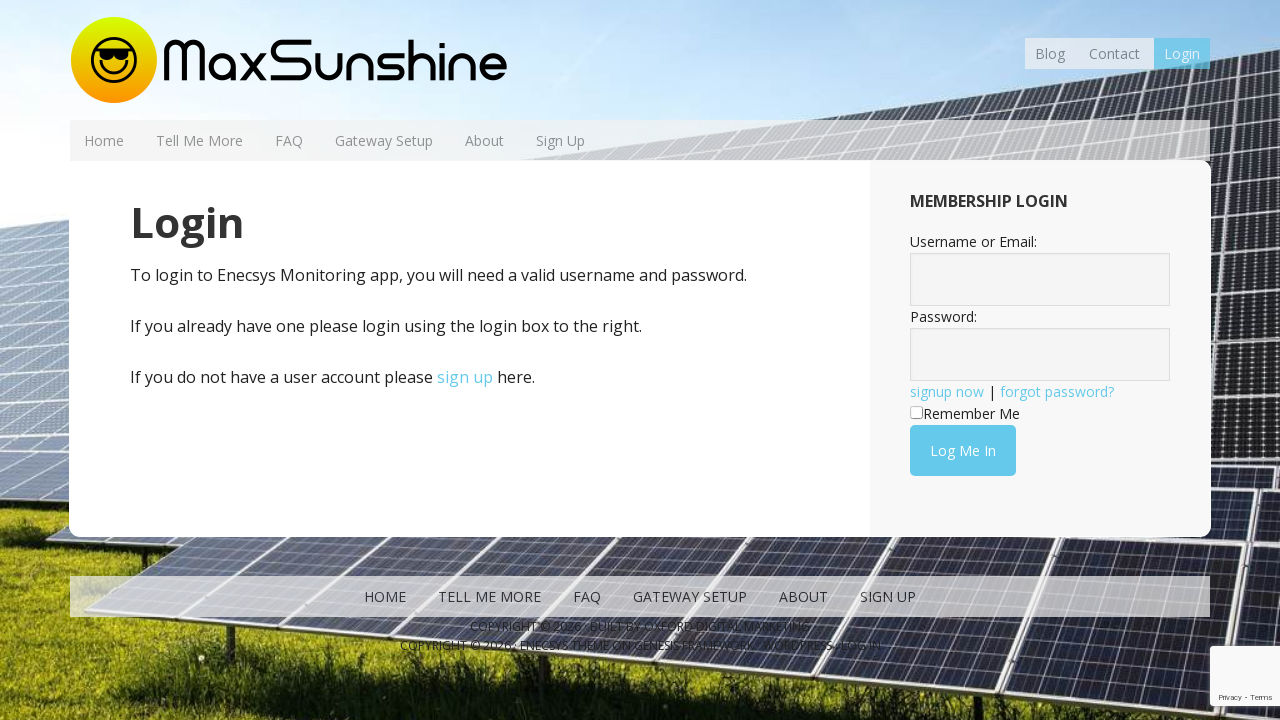

--- FILE ---
content_type: text/html; charset=utf-8
request_url: https://www.google.com/recaptcha/api2/anchor?ar=1&k=6LflnOEUAAAAAAMdZAdfT9OJfOLxzlUL1zcV5E0Z&co=aHR0cHM6Ly9lbmVjc3lzLW1vbml0b3JpbmcuY29tOjQ0Mw..&hl=en&v=PoyoqOPhxBO7pBk68S4YbpHZ&size=invisible&anchor-ms=20000&execute-ms=30000&cb=kwh0243ek73
body_size: 48801
content:
<!DOCTYPE HTML><html dir="ltr" lang="en"><head><meta http-equiv="Content-Type" content="text/html; charset=UTF-8">
<meta http-equiv="X-UA-Compatible" content="IE=edge">
<title>reCAPTCHA</title>
<style type="text/css">
/* cyrillic-ext */
@font-face {
  font-family: 'Roboto';
  font-style: normal;
  font-weight: 400;
  font-stretch: 100%;
  src: url(//fonts.gstatic.com/s/roboto/v48/KFO7CnqEu92Fr1ME7kSn66aGLdTylUAMa3GUBHMdazTgWw.woff2) format('woff2');
  unicode-range: U+0460-052F, U+1C80-1C8A, U+20B4, U+2DE0-2DFF, U+A640-A69F, U+FE2E-FE2F;
}
/* cyrillic */
@font-face {
  font-family: 'Roboto';
  font-style: normal;
  font-weight: 400;
  font-stretch: 100%;
  src: url(//fonts.gstatic.com/s/roboto/v48/KFO7CnqEu92Fr1ME7kSn66aGLdTylUAMa3iUBHMdazTgWw.woff2) format('woff2');
  unicode-range: U+0301, U+0400-045F, U+0490-0491, U+04B0-04B1, U+2116;
}
/* greek-ext */
@font-face {
  font-family: 'Roboto';
  font-style: normal;
  font-weight: 400;
  font-stretch: 100%;
  src: url(//fonts.gstatic.com/s/roboto/v48/KFO7CnqEu92Fr1ME7kSn66aGLdTylUAMa3CUBHMdazTgWw.woff2) format('woff2');
  unicode-range: U+1F00-1FFF;
}
/* greek */
@font-face {
  font-family: 'Roboto';
  font-style: normal;
  font-weight: 400;
  font-stretch: 100%;
  src: url(//fonts.gstatic.com/s/roboto/v48/KFO7CnqEu92Fr1ME7kSn66aGLdTylUAMa3-UBHMdazTgWw.woff2) format('woff2');
  unicode-range: U+0370-0377, U+037A-037F, U+0384-038A, U+038C, U+038E-03A1, U+03A3-03FF;
}
/* math */
@font-face {
  font-family: 'Roboto';
  font-style: normal;
  font-weight: 400;
  font-stretch: 100%;
  src: url(//fonts.gstatic.com/s/roboto/v48/KFO7CnqEu92Fr1ME7kSn66aGLdTylUAMawCUBHMdazTgWw.woff2) format('woff2');
  unicode-range: U+0302-0303, U+0305, U+0307-0308, U+0310, U+0312, U+0315, U+031A, U+0326-0327, U+032C, U+032F-0330, U+0332-0333, U+0338, U+033A, U+0346, U+034D, U+0391-03A1, U+03A3-03A9, U+03B1-03C9, U+03D1, U+03D5-03D6, U+03F0-03F1, U+03F4-03F5, U+2016-2017, U+2034-2038, U+203C, U+2040, U+2043, U+2047, U+2050, U+2057, U+205F, U+2070-2071, U+2074-208E, U+2090-209C, U+20D0-20DC, U+20E1, U+20E5-20EF, U+2100-2112, U+2114-2115, U+2117-2121, U+2123-214F, U+2190, U+2192, U+2194-21AE, U+21B0-21E5, U+21F1-21F2, U+21F4-2211, U+2213-2214, U+2216-22FF, U+2308-230B, U+2310, U+2319, U+231C-2321, U+2336-237A, U+237C, U+2395, U+239B-23B7, U+23D0, U+23DC-23E1, U+2474-2475, U+25AF, U+25B3, U+25B7, U+25BD, U+25C1, U+25CA, U+25CC, U+25FB, U+266D-266F, U+27C0-27FF, U+2900-2AFF, U+2B0E-2B11, U+2B30-2B4C, U+2BFE, U+3030, U+FF5B, U+FF5D, U+1D400-1D7FF, U+1EE00-1EEFF;
}
/* symbols */
@font-face {
  font-family: 'Roboto';
  font-style: normal;
  font-weight: 400;
  font-stretch: 100%;
  src: url(//fonts.gstatic.com/s/roboto/v48/KFO7CnqEu92Fr1ME7kSn66aGLdTylUAMaxKUBHMdazTgWw.woff2) format('woff2');
  unicode-range: U+0001-000C, U+000E-001F, U+007F-009F, U+20DD-20E0, U+20E2-20E4, U+2150-218F, U+2190, U+2192, U+2194-2199, U+21AF, U+21E6-21F0, U+21F3, U+2218-2219, U+2299, U+22C4-22C6, U+2300-243F, U+2440-244A, U+2460-24FF, U+25A0-27BF, U+2800-28FF, U+2921-2922, U+2981, U+29BF, U+29EB, U+2B00-2BFF, U+4DC0-4DFF, U+FFF9-FFFB, U+10140-1018E, U+10190-1019C, U+101A0, U+101D0-101FD, U+102E0-102FB, U+10E60-10E7E, U+1D2C0-1D2D3, U+1D2E0-1D37F, U+1F000-1F0FF, U+1F100-1F1AD, U+1F1E6-1F1FF, U+1F30D-1F30F, U+1F315, U+1F31C, U+1F31E, U+1F320-1F32C, U+1F336, U+1F378, U+1F37D, U+1F382, U+1F393-1F39F, U+1F3A7-1F3A8, U+1F3AC-1F3AF, U+1F3C2, U+1F3C4-1F3C6, U+1F3CA-1F3CE, U+1F3D4-1F3E0, U+1F3ED, U+1F3F1-1F3F3, U+1F3F5-1F3F7, U+1F408, U+1F415, U+1F41F, U+1F426, U+1F43F, U+1F441-1F442, U+1F444, U+1F446-1F449, U+1F44C-1F44E, U+1F453, U+1F46A, U+1F47D, U+1F4A3, U+1F4B0, U+1F4B3, U+1F4B9, U+1F4BB, U+1F4BF, U+1F4C8-1F4CB, U+1F4D6, U+1F4DA, U+1F4DF, U+1F4E3-1F4E6, U+1F4EA-1F4ED, U+1F4F7, U+1F4F9-1F4FB, U+1F4FD-1F4FE, U+1F503, U+1F507-1F50B, U+1F50D, U+1F512-1F513, U+1F53E-1F54A, U+1F54F-1F5FA, U+1F610, U+1F650-1F67F, U+1F687, U+1F68D, U+1F691, U+1F694, U+1F698, U+1F6AD, U+1F6B2, U+1F6B9-1F6BA, U+1F6BC, U+1F6C6-1F6CF, U+1F6D3-1F6D7, U+1F6E0-1F6EA, U+1F6F0-1F6F3, U+1F6F7-1F6FC, U+1F700-1F7FF, U+1F800-1F80B, U+1F810-1F847, U+1F850-1F859, U+1F860-1F887, U+1F890-1F8AD, U+1F8B0-1F8BB, U+1F8C0-1F8C1, U+1F900-1F90B, U+1F93B, U+1F946, U+1F984, U+1F996, U+1F9E9, U+1FA00-1FA6F, U+1FA70-1FA7C, U+1FA80-1FA89, U+1FA8F-1FAC6, U+1FACE-1FADC, U+1FADF-1FAE9, U+1FAF0-1FAF8, U+1FB00-1FBFF;
}
/* vietnamese */
@font-face {
  font-family: 'Roboto';
  font-style: normal;
  font-weight: 400;
  font-stretch: 100%;
  src: url(//fonts.gstatic.com/s/roboto/v48/KFO7CnqEu92Fr1ME7kSn66aGLdTylUAMa3OUBHMdazTgWw.woff2) format('woff2');
  unicode-range: U+0102-0103, U+0110-0111, U+0128-0129, U+0168-0169, U+01A0-01A1, U+01AF-01B0, U+0300-0301, U+0303-0304, U+0308-0309, U+0323, U+0329, U+1EA0-1EF9, U+20AB;
}
/* latin-ext */
@font-face {
  font-family: 'Roboto';
  font-style: normal;
  font-weight: 400;
  font-stretch: 100%;
  src: url(//fonts.gstatic.com/s/roboto/v48/KFO7CnqEu92Fr1ME7kSn66aGLdTylUAMa3KUBHMdazTgWw.woff2) format('woff2');
  unicode-range: U+0100-02BA, U+02BD-02C5, U+02C7-02CC, U+02CE-02D7, U+02DD-02FF, U+0304, U+0308, U+0329, U+1D00-1DBF, U+1E00-1E9F, U+1EF2-1EFF, U+2020, U+20A0-20AB, U+20AD-20C0, U+2113, U+2C60-2C7F, U+A720-A7FF;
}
/* latin */
@font-face {
  font-family: 'Roboto';
  font-style: normal;
  font-weight: 400;
  font-stretch: 100%;
  src: url(//fonts.gstatic.com/s/roboto/v48/KFO7CnqEu92Fr1ME7kSn66aGLdTylUAMa3yUBHMdazQ.woff2) format('woff2');
  unicode-range: U+0000-00FF, U+0131, U+0152-0153, U+02BB-02BC, U+02C6, U+02DA, U+02DC, U+0304, U+0308, U+0329, U+2000-206F, U+20AC, U+2122, U+2191, U+2193, U+2212, U+2215, U+FEFF, U+FFFD;
}
/* cyrillic-ext */
@font-face {
  font-family: 'Roboto';
  font-style: normal;
  font-weight: 500;
  font-stretch: 100%;
  src: url(//fonts.gstatic.com/s/roboto/v48/KFO7CnqEu92Fr1ME7kSn66aGLdTylUAMa3GUBHMdazTgWw.woff2) format('woff2');
  unicode-range: U+0460-052F, U+1C80-1C8A, U+20B4, U+2DE0-2DFF, U+A640-A69F, U+FE2E-FE2F;
}
/* cyrillic */
@font-face {
  font-family: 'Roboto';
  font-style: normal;
  font-weight: 500;
  font-stretch: 100%;
  src: url(//fonts.gstatic.com/s/roboto/v48/KFO7CnqEu92Fr1ME7kSn66aGLdTylUAMa3iUBHMdazTgWw.woff2) format('woff2');
  unicode-range: U+0301, U+0400-045F, U+0490-0491, U+04B0-04B1, U+2116;
}
/* greek-ext */
@font-face {
  font-family: 'Roboto';
  font-style: normal;
  font-weight: 500;
  font-stretch: 100%;
  src: url(//fonts.gstatic.com/s/roboto/v48/KFO7CnqEu92Fr1ME7kSn66aGLdTylUAMa3CUBHMdazTgWw.woff2) format('woff2');
  unicode-range: U+1F00-1FFF;
}
/* greek */
@font-face {
  font-family: 'Roboto';
  font-style: normal;
  font-weight: 500;
  font-stretch: 100%;
  src: url(//fonts.gstatic.com/s/roboto/v48/KFO7CnqEu92Fr1ME7kSn66aGLdTylUAMa3-UBHMdazTgWw.woff2) format('woff2');
  unicode-range: U+0370-0377, U+037A-037F, U+0384-038A, U+038C, U+038E-03A1, U+03A3-03FF;
}
/* math */
@font-face {
  font-family: 'Roboto';
  font-style: normal;
  font-weight: 500;
  font-stretch: 100%;
  src: url(//fonts.gstatic.com/s/roboto/v48/KFO7CnqEu92Fr1ME7kSn66aGLdTylUAMawCUBHMdazTgWw.woff2) format('woff2');
  unicode-range: U+0302-0303, U+0305, U+0307-0308, U+0310, U+0312, U+0315, U+031A, U+0326-0327, U+032C, U+032F-0330, U+0332-0333, U+0338, U+033A, U+0346, U+034D, U+0391-03A1, U+03A3-03A9, U+03B1-03C9, U+03D1, U+03D5-03D6, U+03F0-03F1, U+03F4-03F5, U+2016-2017, U+2034-2038, U+203C, U+2040, U+2043, U+2047, U+2050, U+2057, U+205F, U+2070-2071, U+2074-208E, U+2090-209C, U+20D0-20DC, U+20E1, U+20E5-20EF, U+2100-2112, U+2114-2115, U+2117-2121, U+2123-214F, U+2190, U+2192, U+2194-21AE, U+21B0-21E5, U+21F1-21F2, U+21F4-2211, U+2213-2214, U+2216-22FF, U+2308-230B, U+2310, U+2319, U+231C-2321, U+2336-237A, U+237C, U+2395, U+239B-23B7, U+23D0, U+23DC-23E1, U+2474-2475, U+25AF, U+25B3, U+25B7, U+25BD, U+25C1, U+25CA, U+25CC, U+25FB, U+266D-266F, U+27C0-27FF, U+2900-2AFF, U+2B0E-2B11, U+2B30-2B4C, U+2BFE, U+3030, U+FF5B, U+FF5D, U+1D400-1D7FF, U+1EE00-1EEFF;
}
/* symbols */
@font-face {
  font-family: 'Roboto';
  font-style: normal;
  font-weight: 500;
  font-stretch: 100%;
  src: url(//fonts.gstatic.com/s/roboto/v48/KFO7CnqEu92Fr1ME7kSn66aGLdTylUAMaxKUBHMdazTgWw.woff2) format('woff2');
  unicode-range: U+0001-000C, U+000E-001F, U+007F-009F, U+20DD-20E0, U+20E2-20E4, U+2150-218F, U+2190, U+2192, U+2194-2199, U+21AF, U+21E6-21F0, U+21F3, U+2218-2219, U+2299, U+22C4-22C6, U+2300-243F, U+2440-244A, U+2460-24FF, U+25A0-27BF, U+2800-28FF, U+2921-2922, U+2981, U+29BF, U+29EB, U+2B00-2BFF, U+4DC0-4DFF, U+FFF9-FFFB, U+10140-1018E, U+10190-1019C, U+101A0, U+101D0-101FD, U+102E0-102FB, U+10E60-10E7E, U+1D2C0-1D2D3, U+1D2E0-1D37F, U+1F000-1F0FF, U+1F100-1F1AD, U+1F1E6-1F1FF, U+1F30D-1F30F, U+1F315, U+1F31C, U+1F31E, U+1F320-1F32C, U+1F336, U+1F378, U+1F37D, U+1F382, U+1F393-1F39F, U+1F3A7-1F3A8, U+1F3AC-1F3AF, U+1F3C2, U+1F3C4-1F3C6, U+1F3CA-1F3CE, U+1F3D4-1F3E0, U+1F3ED, U+1F3F1-1F3F3, U+1F3F5-1F3F7, U+1F408, U+1F415, U+1F41F, U+1F426, U+1F43F, U+1F441-1F442, U+1F444, U+1F446-1F449, U+1F44C-1F44E, U+1F453, U+1F46A, U+1F47D, U+1F4A3, U+1F4B0, U+1F4B3, U+1F4B9, U+1F4BB, U+1F4BF, U+1F4C8-1F4CB, U+1F4D6, U+1F4DA, U+1F4DF, U+1F4E3-1F4E6, U+1F4EA-1F4ED, U+1F4F7, U+1F4F9-1F4FB, U+1F4FD-1F4FE, U+1F503, U+1F507-1F50B, U+1F50D, U+1F512-1F513, U+1F53E-1F54A, U+1F54F-1F5FA, U+1F610, U+1F650-1F67F, U+1F687, U+1F68D, U+1F691, U+1F694, U+1F698, U+1F6AD, U+1F6B2, U+1F6B9-1F6BA, U+1F6BC, U+1F6C6-1F6CF, U+1F6D3-1F6D7, U+1F6E0-1F6EA, U+1F6F0-1F6F3, U+1F6F7-1F6FC, U+1F700-1F7FF, U+1F800-1F80B, U+1F810-1F847, U+1F850-1F859, U+1F860-1F887, U+1F890-1F8AD, U+1F8B0-1F8BB, U+1F8C0-1F8C1, U+1F900-1F90B, U+1F93B, U+1F946, U+1F984, U+1F996, U+1F9E9, U+1FA00-1FA6F, U+1FA70-1FA7C, U+1FA80-1FA89, U+1FA8F-1FAC6, U+1FACE-1FADC, U+1FADF-1FAE9, U+1FAF0-1FAF8, U+1FB00-1FBFF;
}
/* vietnamese */
@font-face {
  font-family: 'Roboto';
  font-style: normal;
  font-weight: 500;
  font-stretch: 100%;
  src: url(//fonts.gstatic.com/s/roboto/v48/KFO7CnqEu92Fr1ME7kSn66aGLdTylUAMa3OUBHMdazTgWw.woff2) format('woff2');
  unicode-range: U+0102-0103, U+0110-0111, U+0128-0129, U+0168-0169, U+01A0-01A1, U+01AF-01B0, U+0300-0301, U+0303-0304, U+0308-0309, U+0323, U+0329, U+1EA0-1EF9, U+20AB;
}
/* latin-ext */
@font-face {
  font-family: 'Roboto';
  font-style: normal;
  font-weight: 500;
  font-stretch: 100%;
  src: url(//fonts.gstatic.com/s/roboto/v48/KFO7CnqEu92Fr1ME7kSn66aGLdTylUAMa3KUBHMdazTgWw.woff2) format('woff2');
  unicode-range: U+0100-02BA, U+02BD-02C5, U+02C7-02CC, U+02CE-02D7, U+02DD-02FF, U+0304, U+0308, U+0329, U+1D00-1DBF, U+1E00-1E9F, U+1EF2-1EFF, U+2020, U+20A0-20AB, U+20AD-20C0, U+2113, U+2C60-2C7F, U+A720-A7FF;
}
/* latin */
@font-face {
  font-family: 'Roboto';
  font-style: normal;
  font-weight: 500;
  font-stretch: 100%;
  src: url(//fonts.gstatic.com/s/roboto/v48/KFO7CnqEu92Fr1ME7kSn66aGLdTylUAMa3yUBHMdazQ.woff2) format('woff2');
  unicode-range: U+0000-00FF, U+0131, U+0152-0153, U+02BB-02BC, U+02C6, U+02DA, U+02DC, U+0304, U+0308, U+0329, U+2000-206F, U+20AC, U+2122, U+2191, U+2193, U+2212, U+2215, U+FEFF, U+FFFD;
}
/* cyrillic-ext */
@font-face {
  font-family: 'Roboto';
  font-style: normal;
  font-weight: 900;
  font-stretch: 100%;
  src: url(//fonts.gstatic.com/s/roboto/v48/KFO7CnqEu92Fr1ME7kSn66aGLdTylUAMa3GUBHMdazTgWw.woff2) format('woff2');
  unicode-range: U+0460-052F, U+1C80-1C8A, U+20B4, U+2DE0-2DFF, U+A640-A69F, U+FE2E-FE2F;
}
/* cyrillic */
@font-face {
  font-family: 'Roboto';
  font-style: normal;
  font-weight: 900;
  font-stretch: 100%;
  src: url(//fonts.gstatic.com/s/roboto/v48/KFO7CnqEu92Fr1ME7kSn66aGLdTylUAMa3iUBHMdazTgWw.woff2) format('woff2');
  unicode-range: U+0301, U+0400-045F, U+0490-0491, U+04B0-04B1, U+2116;
}
/* greek-ext */
@font-face {
  font-family: 'Roboto';
  font-style: normal;
  font-weight: 900;
  font-stretch: 100%;
  src: url(//fonts.gstatic.com/s/roboto/v48/KFO7CnqEu92Fr1ME7kSn66aGLdTylUAMa3CUBHMdazTgWw.woff2) format('woff2');
  unicode-range: U+1F00-1FFF;
}
/* greek */
@font-face {
  font-family: 'Roboto';
  font-style: normal;
  font-weight: 900;
  font-stretch: 100%;
  src: url(//fonts.gstatic.com/s/roboto/v48/KFO7CnqEu92Fr1ME7kSn66aGLdTylUAMa3-UBHMdazTgWw.woff2) format('woff2');
  unicode-range: U+0370-0377, U+037A-037F, U+0384-038A, U+038C, U+038E-03A1, U+03A3-03FF;
}
/* math */
@font-face {
  font-family: 'Roboto';
  font-style: normal;
  font-weight: 900;
  font-stretch: 100%;
  src: url(//fonts.gstatic.com/s/roboto/v48/KFO7CnqEu92Fr1ME7kSn66aGLdTylUAMawCUBHMdazTgWw.woff2) format('woff2');
  unicode-range: U+0302-0303, U+0305, U+0307-0308, U+0310, U+0312, U+0315, U+031A, U+0326-0327, U+032C, U+032F-0330, U+0332-0333, U+0338, U+033A, U+0346, U+034D, U+0391-03A1, U+03A3-03A9, U+03B1-03C9, U+03D1, U+03D5-03D6, U+03F0-03F1, U+03F4-03F5, U+2016-2017, U+2034-2038, U+203C, U+2040, U+2043, U+2047, U+2050, U+2057, U+205F, U+2070-2071, U+2074-208E, U+2090-209C, U+20D0-20DC, U+20E1, U+20E5-20EF, U+2100-2112, U+2114-2115, U+2117-2121, U+2123-214F, U+2190, U+2192, U+2194-21AE, U+21B0-21E5, U+21F1-21F2, U+21F4-2211, U+2213-2214, U+2216-22FF, U+2308-230B, U+2310, U+2319, U+231C-2321, U+2336-237A, U+237C, U+2395, U+239B-23B7, U+23D0, U+23DC-23E1, U+2474-2475, U+25AF, U+25B3, U+25B7, U+25BD, U+25C1, U+25CA, U+25CC, U+25FB, U+266D-266F, U+27C0-27FF, U+2900-2AFF, U+2B0E-2B11, U+2B30-2B4C, U+2BFE, U+3030, U+FF5B, U+FF5D, U+1D400-1D7FF, U+1EE00-1EEFF;
}
/* symbols */
@font-face {
  font-family: 'Roboto';
  font-style: normal;
  font-weight: 900;
  font-stretch: 100%;
  src: url(//fonts.gstatic.com/s/roboto/v48/KFO7CnqEu92Fr1ME7kSn66aGLdTylUAMaxKUBHMdazTgWw.woff2) format('woff2');
  unicode-range: U+0001-000C, U+000E-001F, U+007F-009F, U+20DD-20E0, U+20E2-20E4, U+2150-218F, U+2190, U+2192, U+2194-2199, U+21AF, U+21E6-21F0, U+21F3, U+2218-2219, U+2299, U+22C4-22C6, U+2300-243F, U+2440-244A, U+2460-24FF, U+25A0-27BF, U+2800-28FF, U+2921-2922, U+2981, U+29BF, U+29EB, U+2B00-2BFF, U+4DC0-4DFF, U+FFF9-FFFB, U+10140-1018E, U+10190-1019C, U+101A0, U+101D0-101FD, U+102E0-102FB, U+10E60-10E7E, U+1D2C0-1D2D3, U+1D2E0-1D37F, U+1F000-1F0FF, U+1F100-1F1AD, U+1F1E6-1F1FF, U+1F30D-1F30F, U+1F315, U+1F31C, U+1F31E, U+1F320-1F32C, U+1F336, U+1F378, U+1F37D, U+1F382, U+1F393-1F39F, U+1F3A7-1F3A8, U+1F3AC-1F3AF, U+1F3C2, U+1F3C4-1F3C6, U+1F3CA-1F3CE, U+1F3D4-1F3E0, U+1F3ED, U+1F3F1-1F3F3, U+1F3F5-1F3F7, U+1F408, U+1F415, U+1F41F, U+1F426, U+1F43F, U+1F441-1F442, U+1F444, U+1F446-1F449, U+1F44C-1F44E, U+1F453, U+1F46A, U+1F47D, U+1F4A3, U+1F4B0, U+1F4B3, U+1F4B9, U+1F4BB, U+1F4BF, U+1F4C8-1F4CB, U+1F4D6, U+1F4DA, U+1F4DF, U+1F4E3-1F4E6, U+1F4EA-1F4ED, U+1F4F7, U+1F4F9-1F4FB, U+1F4FD-1F4FE, U+1F503, U+1F507-1F50B, U+1F50D, U+1F512-1F513, U+1F53E-1F54A, U+1F54F-1F5FA, U+1F610, U+1F650-1F67F, U+1F687, U+1F68D, U+1F691, U+1F694, U+1F698, U+1F6AD, U+1F6B2, U+1F6B9-1F6BA, U+1F6BC, U+1F6C6-1F6CF, U+1F6D3-1F6D7, U+1F6E0-1F6EA, U+1F6F0-1F6F3, U+1F6F7-1F6FC, U+1F700-1F7FF, U+1F800-1F80B, U+1F810-1F847, U+1F850-1F859, U+1F860-1F887, U+1F890-1F8AD, U+1F8B0-1F8BB, U+1F8C0-1F8C1, U+1F900-1F90B, U+1F93B, U+1F946, U+1F984, U+1F996, U+1F9E9, U+1FA00-1FA6F, U+1FA70-1FA7C, U+1FA80-1FA89, U+1FA8F-1FAC6, U+1FACE-1FADC, U+1FADF-1FAE9, U+1FAF0-1FAF8, U+1FB00-1FBFF;
}
/* vietnamese */
@font-face {
  font-family: 'Roboto';
  font-style: normal;
  font-weight: 900;
  font-stretch: 100%;
  src: url(//fonts.gstatic.com/s/roboto/v48/KFO7CnqEu92Fr1ME7kSn66aGLdTylUAMa3OUBHMdazTgWw.woff2) format('woff2');
  unicode-range: U+0102-0103, U+0110-0111, U+0128-0129, U+0168-0169, U+01A0-01A1, U+01AF-01B0, U+0300-0301, U+0303-0304, U+0308-0309, U+0323, U+0329, U+1EA0-1EF9, U+20AB;
}
/* latin-ext */
@font-face {
  font-family: 'Roboto';
  font-style: normal;
  font-weight: 900;
  font-stretch: 100%;
  src: url(//fonts.gstatic.com/s/roboto/v48/KFO7CnqEu92Fr1ME7kSn66aGLdTylUAMa3KUBHMdazTgWw.woff2) format('woff2');
  unicode-range: U+0100-02BA, U+02BD-02C5, U+02C7-02CC, U+02CE-02D7, U+02DD-02FF, U+0304, U+0308, U+0329, U+1D00-1DBF, U+1E00-1E9F, U+1EF2-1EFF, U+2020, U+20A0-20AB, U+20AD-20C0, U+2113, U+2C60-2C7F, U+A720-A7FF;
}
/* latin */
@font-face {
  font-family: 'Roboto';
  font-style: normal;
  font-weight: 900;
  font-stretch: 100%;
  src: url(//fonts.gstatic.com/s/roboto/v48/KFO7CnqEu92Fr1ME7kSn66aGLdTylUAMa3yUBHMdazQ.woff2) format('woff2');
  unicode-range: U+0000-00FF, U+0131, U+0152-0153, U+02BB-02BC, U+02C6, U+02DA, U+02DC, U+0304, U+0308, U+0329, U+2000-206F, U+20AC, U+2122, U+2191, U+2193, U+2212, U+2215, U+FEFF, U+FFFD;
}

</style>
<link rel="stylesheet" type="text/css" href="https://www.gstatic.com/recaptcha/releases/PoyoqOPhxBO7pBk68S4YbpHZ/styles__ltr.css">
<script nonce="IBw5l0yNQmdomUQVZvq-cQ" type="text/javascript">window['__recaptcha_api'] = 'https://www.google.com/recaptcha/api2/';</script>
<script type="text/javascript" src="https://www.gstatic.com/recaptcha/releases/PoyoqOPhxBO7pBk68S4YbpHZ/recaptcha__en.js" nonce="IBw5l0yNQmdomUQVZvq-cQ">
      
    </script></head>
<body><div id="rc-anchor-alert" class="rc-anchor-alert"></div>
<input type="hidden" id="recaptcha-token" value="[base64]">
<script type="text/javascript" nonce="IBw5l0yNQmdomUQVZvq-cQ">
      recaptcha.anchor.Main.init("[\x22ainput\x22,[\x22bgdata\x22,\x22\x22,\[base64]/[base64]/[base64]/bmV3IHJbeF0oY1swXSk6RT09Mj9uZXcgclt4XShjWzBdLGNbMV0pOkU9PTM/bmV3IHJbeF0oY1swXSxjWzFdLGNbMl0pOkU9PTQ/[base64]/[base64]/[base64]/[base64]/[base64]/[base64]/[base64]/[base64]\x22,\[base64]\\u003d\\u003d\x22,\x22GMO9ISc5wp01w71Mwr/CuRnDiALCrsOJQ2ZQZ8OXYw/DoFENOF0UwrvDtsOiDgd6WcKEa8Kgw5I3w5LDoMOWw4BcICUoIUp/[base64]/DtAlXfz/CmGHDtsK7MyrDnWhGw5LCk8Oow7rCjmVYw4pRAHHCkTVXw6/Dt8OXDMO5WT09Pn3CpCvCvsONwrvDgcOPwrnDpMOfwr1qw7XCssOAdgAywqtlwqHCt3jDiMO8w4ZYbMO1w6EKIcKqw6ttw64VLnvDo8KSDsOnbcODwrfDj8OuwqV+WlU+w6LDm2RZQkbClcO3NRl/worDj8KawrwFRcOPCH1JJcKmHsOywoPCjsKvDsKCwrvDt8K8VcK0IsOiej1fw6QxWSARfsOmP1RTWhzCu8KJw7oQeUxPJ8Kiw6bCkTcPICRGCcKHw6XCncOmwpHDoMKwBsOBw7XDmcKbbGjCmMORw5/CocK2woByR8OYwpTCu1XDvzPCosOww6XDkUvDk2w8IkYKw6EgFcOyKsKkw7lNw6gWwqfDisOUw589w7HDnHkvw6obT8KuPzvDrh5Ew6hgwoBrRxPDjBQ2wo47cMOAwq0XCsORwocPw6FbU8K4QX4/N8KBFMKpQFggw51FeXXDucO7FcK/[base64]/[base64]/CggjCm3RTTAQ4w7DCuyYTwqXCj8O/[base64]/wodwCz3CkMOFwqvDq8KJw5jCrRLDjsOrw7Epw6fDrsKDw6FrA3/CmsKOZMKzI8KPZMKXPcOtfcKocwUGY0TChnnCt8OxYE/Ci8KDw5LCucOFw7TCoy3Chjkdw6fCj2tzaBnDjkoMw4XCn07DvjImeCPDpglhO8OgwrtjLUjClcO9GsOKwqrCucKQwpnCiMOpwoszwqBZwrfCmSsYKVQoH8KWwoRmw61qwoEWwoPCr8OzG8KceMOman40eH48wrZcDcKLBMOcXsO/w7kow5EAw5vCtA53WMOhw7fDlsK5w51YwpvCqQnDqsORY8KtJ302bmXCrcOtw4TCrcKywoTCsSDDmm4PwowhWMKnwq/[base64]/Cp8KnU8Oew63Cp8KPwqJcwpsJV8KeHVLCrMOmw5rCp8OZw7IINMKYaW3CkMKywqnDtHdnD8KnLTHCsmfCu8OqFWo/w5ZwKsO1wovDmX9eJ0tGwp3CuArDl8Kkw7XCtxXCjsOvEhnDknwOw5FSw5rChW7Dg8O5wrrCqsK5RGALIcOIXlcww6TDiMOPTgsSw4gWwpjCosKHSHg7KcOZwpM5CMK5ODkPw4rDo8OVwr5Ga8ObT8K0wo4Tw4sjTsOyw6Exw6/CpcOQMWDCi8KJw4FPwqVnw6TCgMKwBkBtJcO/O8O1HU3DrS/[base64]/DgjxBCUjCpsO4AMKDwplOQH8YTcKiP8O7Dj5DCHbDuMOJeFBkwodjwrIkK8KSw5rDrcO9NcOZw4UkZMOvwo7Cg1jDnD5hA1J2NcOQwq0Mw5BdN1I2w5/Dq1bCisOCdsKce3nCssOlw4gmw4lMJcOoCC/Dg0zDqsKZwq9BRMKnS2IKw5jDsMKuw5pAwq/Dq8KNf8OWODJ6wqFrDlNTwqlywr/CiS3DugXCpsK2woHDkcKxcDLDosKcf2JIw4XCrzgIwocgTjZGwpbDncONw6zDrsK4ecKGwrvCh8O5AsK/UMOrLMOWwrU+UsK7E8KVS8OSF3rCv1TCrWrCsMO6FjXCjcKbc3HDn8ObGMOQQsOeCsKnwoXDggTCu8O3wpEwT8K4L8OlRF1IRcK7w5nCusKNwqMpwpvCqmTCnsKcP3TDhMKQaQB7wpDDhcKuwpw2wqLCmRjCjMOYw418wrvCisO/E8KRw51iYXpRVmjDnMO2RsKVwpLCjyvCnsKSwoDClcKBwprDsy4MPjbCtDLCnClbAgZLw7EdeMKGSk5Yw57DuxzDslnDmMKhWcKKw6E2YcOMw5DCpXbDrnddw77CicOiY3c7w4vCtWRsYsKxE3fDgsKlEMONwoQnw5MJwocAw4/[base64]/[base64]/DjWZjdXx4U8ODwr/Dn8KswrzCoVBhDgbCrMKOOMKEPcOlw5vChX0GwqYsfF7CngMcwpXDmxAIw4jCjhDCs8OTD8KHw6IvwoENwoU9w5FPwo1mwqHCujAPUcOLL8KwWynCmG/[base64]/CuyvDi0d2w5DDoAEgOMOZw58Hwo3CrhXDn1LDvMKjwqxFdUwgesOdexbDhMO5AQLDgcO9w7JOwq4GMcOaw7lsV8OfeAhMH8O7wpPDgGxtw5PDnE3Dk1TCsGvDosOCwo99wojCtgTDuw99w4w7wp7DisOPwrYCRn7DjcK8WRBcaHVhwp5vD3XClMOGUMOHWHgKwrI/w6NOAMOKUMO/w4jCkMKJw5vDmX06d8KLRHPCkm5+KSc/wq5fR1EoUsKrMGZBRFlLID1jSB4pKsKoFE9Zw7DDqBDDosOkw7oSw53DkiXDikRIacKWw5rCuUIiDsK4bUTCm8OrwooSw5bCiEZQwojCl8Oew6vDvMOFJsK3wonDnE9EH8OBw5FIwrwHw6ZJPUh+M3YGKMKGwrLDt8K6OsOuwrXCt0Fyw4/CtWY5wptewp8ww5dkcMOeK8OwwpgQcMOjwq1GFTJMwq4ALmlzw6cBGcOowp3DmTDDsMOVwqzCuxjDrynDi8O9JsOoOcKxwqwGwoAzK8KzwpQMZcK2wogow4bDiw7DvGZHcRvDqikUBsKBw6PDn8OjRhvCs1Zxw48Lw5Mzw4PCnhYMWXDDvsOJwqkQwr/[base64]/Di8OFwq7DsAEIw77Djy9zdgQMw6ZAGsO1woDCpkDCh2nDnMK7wrFewpNuWMOHw6DCmyNww4R9Kh86w4xcXB4tFFhywpk1cMKgHcOaN1tXA8OxZGzDr1zCpHXCicK3wpHDtMO8w7h8woFtZMO5dcKvQBAvw4dZwptocgvDjsODcXphw4/CjkLCiA/DknDCihPCpMKawp5/w7JKw7wyMQDDsUzDlyzCoMOKayMCe8OrVEY8V2PDmmQvTinCiHwcCMOzwoZMWjQPbD/[base64]/X8KiWMOrRgEAwrkuOgLDsRQiNVsWw5DCqMKhwp5/wrDCiMOlASDDsCnCpcKJDsOTw6nCh27CkMOEEcOMEMKMRHZyw6ciQcKWVMORMMK6w4nDrijDrsK5w600G8OCEG7Dm3J1wrUdTsOlGQBva8OQwqdnDwPCvGzDmlXCkSPCszJewqYCw63Dqj3CsHkAwoVVwoDCrjjDj8O+EH3Cvk/Dg8OnwrjCo8OMFTjCk8K8w6MCwrTDncKLw6/[base64]/[base64]/DvMK8A8OJRwPDucKTwoYlwrLDncOKwrbDmhPCj1fDgsK0QnDDlV7ClEk/[base64]/ChcOuw6tGw5IywrprworDicOFw7zCrThlPF9sUDckwoLDjMORwq/CjsKqw5/DhUTCqTscQCVPGMK8JlXDhQFZw4fDh8KcJ8OnwpdGW8KpwprCtsKLwqwaw4zCocOPwr/DtsKEYsKiThjCi8KYw73CgR3DjGvDv8K1wqHDkgJ/wp5uw6hZwrbDp8OdXT0ZYl7Dj8O/LGrCocOvw6jDnkJvw7PDt2rCksKswpzDiWTCmBsOCmYuwqzDiU/ComVBTsOqwoY+ORPDtRETTsK+w6/DqWZmwqrCmMOSdRnCkzLDqMKGRcOvYXvCnsOAHTYwHG8aektfwo7CtRPCgyxEw6fCrCnCsnt/BMK8wovDplzDulQow7LDpcOwJQ/[base64]/CtWgNCXgow6XDq8KGw7dQwqLDmVgQSyEhwqzDohM0wpTDmsO3w5Aqw4EtLH7Cj8KMV8OWw6I+AMKUw4RaTSDDocOLWcOAXMKpXwvCgWHCohjDs3/ChMKrWcKPKcKXU33CvznDtznDjMOAwpXCjMKew70eUcOsw7NAFizDrVbCnlTCjVPCtD00cWjClcOPw4/DgcKIwp/[base64]/ClsO2VkbDtD03wpzCvgY3w6low5khRmvDmEZiw5UWwoMzwpRxwrd0wopCJ0/CjEDCuMOZw4jCjcKtw5wGw4htw7JSw5zCncO+AXYxw6Q4wp47wpDCliDDmsOAVcKlAXfCs3x1ccOpZGZrWsOpwq7Dvh/CgCQSw6ZTwoXDpsKCwrMIa8K3w7N6w7F9NTRSw5ZlDHMDwrLDhhDDn8OIPsKBE8K7K3IqGyBdwoHCnMODwpJ/DMOmwrFiw6oLw5XDv8OBKA4yNVbCp8KYwoLCpRnCt8OJQsKLIMO8cyTCr8K7TcORO8KVZwnClhJ+SgPDssOYFMO+wrDDhMKmc8O7w5Y3wrEEwpjDvV9PQyXCuk3CsDMWMMOAasOQScKLYMKhNcK+wp4Cw73Dvw/CuMOrRsOPwpzCs07CjsOgw5QNfEwtw4gTwoLDnS3DtRbDvh4/SsOrPcOPw5d6EsO6wqN4dXDCpjF0wpbCsxrClF8neVLDlcKCGMOGPcO4w7gCw7QrXcOwC0lhwobDnsO2w6zCicKIKFg3AMOmd8Kdw6XDn8O9CMKsPsKXwqNIIsONTcOSR8Okb8OlaMOZwqzCjzBTwqYhU8K3dnYGNsKewoHDjFjCjy15w77CqnjCg8KYw6zDjC/CvcOBwoLDs8KvPMOTEwzChcOJL8OsDidNfE9SakHCvTpAw6bCnVzDpHXCsMK3D8O1V0EDbULCiMKMw4glHXvCncOdw6nCn8KHw6p/b8KXwr93EMKCFsKGBcO/w4rDksOtJkrCmGBaV1REwqk5S8KQQjZ5ecOKwpnCo8OMwrBbCcOcwp3DqCU/wr3DnsOHw7vCo8KHw6ptwqzCi2nCtDbCpMKZwrTCssOIwqvCscObwqDDkcKAY0Y0AMKTw7Rcwqxga3bClXDCncK1wpLClsOzP8OBwpvDnMOTWBAFcScQfsKHScO4w7TDi0jCoD8jw47Dl8KZwo/CmDvDt0XDqCLCgELCpmg3w7Yjwp8tw4sOw4HDiQ5PwpRQwoTDvsKSCsOIwooodMKHwrPDvEnDmD1Xc1IOC8OKexDCs8KNw4QmeA3ChcODHsOSB05Qw5RXHCg5YkMGwox8EFQlw7wvw7V2acOtw7BvVMO4wr/DiVNWbcKfwojCqcODbcK5YsK+VAnDvMKEwogGw5hHwo5Ub8OJw4tLw6fCosKeFMKIdWrCo8K0wo7Dq8KlcsKDKcOZw4IzwrIZSls/wpHClsOZwpbCkGrDtsObw6Qlw4HDsGjCqiBdGcOMwpPDujd6PU3CswdqB8K0IsKsK8KxP2/DkBJ4wpTCpcO0NEnComsrZ8KxJMKZwoMeT2DCogpLwqjCizdawpnDq0wYVsKaTcOiA1jCjsO2wrzDsAbDslsSL8O3w7DDpMO1PBbCi8KhIMODwrMveF7CgXYvw4nDjEoJw4g0wqRZwq/[base64]/WsK4KcKwH8KdC8K/[base64]/FcOGIVDDulLCuMOLS28sw7DCk8O5wpI5w6nDtBIeXxFqw4TCjcKBScOfPMK3wrVFa2HDvE7CoWh5woJ/McKUw7XDkcKRNMKKHnvDksOwTMOIJsODQU/CtsOow7nCpAfDsQBmwogWY8K0woU9w7DCqcOwUzzCgsO4wpMtJhpAw78ZOxURw6J1csOgwp3Dh8OQbkAzNx/DisKYw7TDvG/Cq8KeX8KsKFHDucKgCmzCsSpRfw1GR8KBwpPDncKhwqrDhms0F8KFHUvCmVMGwqhXwpvCkcONOSF3Z8KMO8OtKg7CuCvCvsOwOX0vfk8Dw5fDpGjClCXCpAbCosKgOMK7FsOew4nCmMO3CgRNwpLCisKNDCBtwrnCmcOFwr/[base64]/DlsKdFsK8RDl4w5bDsRocTcKLwpMtw61Yw4Z3bDYNYMOow6BtZXBqw6pUwpPDjE4gIcK0eygiAl7CvUHDigFRwpl/w6jDuMO8AcK7W3NHScOmPsO7wrcCwqw8PT/DiGNRJ8KZRELCnW3DrMOpwo1vSsKCQcOYwo5+wpFvwrXDrTZdw50hwoRfdsOOdXAUw4rCq8KzLTvDisOiwolXwolJwqQ9VlnDi1jDp3TDhSsvN1VBQ8KVEsK+w5ITFULDmsKQw67CjsKQAU/DiTbClMOOJMOfJQbCvsKsw584w4o0wrDDuTArwqrDlzHCscK0wrROERhnw54xwqXCicOhZT3DrR/Cn8KdSsKTekVaw7DDvhXDhQILRcOcw4JIQsK+VHN9wp4KUsOMRMKZQ8OHI04ywqwowovDhcKlwp/DqcK/w7N1wp3DgMOPYcOVaMKUMj/CozrCkjjCuyslwoLDvsKNw78Nw6rDuMKCAMOwwoBIw6nCqMK8w63DssKMwrXDjnTCqnfDlGVld8KaJsOAKQBdw5QPwp1bwp3CusKGFHzCrWRaSMKnIi3DsQ42KMOOwqrCgMOHwrrDj8O4HX/CusKnw5MEwpPDl3DDlGxqwqHDjVkCwoXCusO3RMK/wpzDq8K2LBpjwpnCvFBiE8OCw4JRSsKbw6pDeXlpecODS8K6FzbDtj4qwrdNw4HCpMOLwoIOFsKnw6HDk8KfwozDgn7DogRdwpTCkcK/[base64]/CmjdCw4rDsVtvecKpBmTCsyNOw7tnVsOgIsKnDcOSAhsRwrEtw5JMw6ogw4NWw57DkBZ5RnYdHsK/w60iGsKuwoPDhcOUA8KGwqDDg3pcJcOOQMK/FVzClj9dw5Vsw5zCh0hpFgFgw4TClG4CwpcoBcONF8K5RyY1bDhew6LCgzpTwrTCoWHCmUDDl8KOc1jCrlBkHcOjwqtSw6YCDMOdD1EKZsOVbcK+w5Nfw5ECPwpJbcOow6XCjcKwEcKyEArCicK/CcKpwpXCssOVw5snw5/DgcK2woFmAigRwqDDnMOfZVrDrsO+YcKxwrFufMOgSQl1PjbDicKXDMKUw73CuMO0YFfCoQTDkmvChyV2TcOkEcOZw5bDo8OYwrcEwoZ5YWpGEcOZwrUxP8OlSSfClcK3fGLDhzQxdk1yDQPClcKKwosNCwvDk8KqQF/DtivCnMKPw5FZIMOJwqzCt8KXdcO1NXjDkMKcwrEhwq/CrsK7w7/Dvl3CmlAHw6EhwpM7w4fCp8OHwrTDs8OtEMKnLMOQw7tRwqbDmsOywpxcw4zDpiVcHsKiFcOiSWfCucK2PVfCuMOTw7kBw7x5w4M2BMORTMKdw6Iew7fCpSzCiMKtw4jDlcK2HRhHw4oCWsOcfMK/A8OZccOsR3rCsBk8w67DlMODwonDuU49aMOkVRkQBcKXw7xcw4FabgTDvTJxw5wlw5PCuMKYw5gILcOyw7zCusK1EDzCpsKHw4BPw5tcw7pDHMKQw5x+w61HCQfCuB/CtsKUw70fw6sQw7jCrMO/CMK+VzzDmMOSRsO1IzvCn8KmCFHDv1VfPhbDhAbDuXVRRsOjO8KTwo/DlcKkQsKawqpsw6sqCEE+wo57w7DDpMOlccKvw5Rlwo0RMMK1woPCr8OWwoE0SsKEw55SwrDCkx/CrsO7w7DDhsKnw5pBacKJf8Kzw7XDtDHCsMOtwrdhblY9LFbDqsKQXEt0HcKCAzTCjcOnw6TCqAExworCnEDDkFjDhylLDcOTwpnCvGgqwrjDlgsfw4DCoGPCh8K6H2Y4wrfCnsKJw4vDh0PCsMO+AMKKUxsvMiNdV8OIwoPDiGV2WB/[base64]/Dr3XDuMOJRsObw6sLXcO6WMOCw59aw7EYw5vCgMKXeSvDpT/Cmjs7wq/DkH/DqMOkZ8Osw60TdsKULXU7w5hMJ8OZBnpFWEd7w67CgcKaw7/CgHgsX8OBw7VnZBfCrjhJB8OKeMOPw4xLwoFzwrJaw6PDmMOIEsO/UMKXwrbDiX/Dl1I8wrXCi8KoIcOmFcOhe8OBEsKWBMOBGcOqDQEBasOBHC1TOGUwwqFUPcO0w4fCmcOdw4HClVrDpG/CrcOhVcObUHlNw5QzCRMpGcKyw75WLsOqw6HDrsOpFgAJY8K8wo/CvEJ3wo3Cvi3CmSB5w7ctGHgVw73DqDZHemXDrjo2w6DDtiLCiXtQw5B0EcKKw57DuTHCkMKIw44kw6/Cs0xPw5NSRcKkVsKxasK9WFvDrA1yGXALQsO9DjJpw5fCpG7Di8Kjw7HCtcKfTgQjw5Nlw75ofVolw4bDmHLChsKzKXbCmm3ClVvCtMK2MXclP1gcwo/Cn8OacMKZwp/[base64]/KcKgw49GY8KmCU4EwpfDrykOSVsgPjTDhUvCoERrYWTCkcOGw75QXMKeCj4Yw6VEXcOQwq9Xw73CqBwZP8OVwpRhXsKVw7UcY01Sw4cOwpI5w6vDt8KAwpTCiEEhw4Qpw7LDqjswU8KIwop3UsKRPE/CpgnDoF0zS8KPWCDCrQ1qQ8OpCsKcw6XCiQHDpjkpwqcSwrFzw61uw7nDrsOQw6HDvcKZQwLDvw51RkFdBkdZwr1ywpsJwrlEw5Y6Jh3CuzjCscKNwoUBw4lgw4rCgW4dw4nCtwHDrsKIwoDCkH/Dv1fChsOmBCNhB8OTw4hXw6jCvsOywr8dwrZew60UWsOzwpvDr8KIMVTCs8Orwq8Tw6DDj3Qkw5/Di8KefUMsbBDCgz5RTsOVSkTDlsOXwrrCkgHCpMOKw5LCvcKpwptWSMKtdMK+I8O3wqHCql52w4drwoPCmTofDsKHNMKCfDjDo0JGNMOGwr3DqMOwTQgkMh7CmX/DvCXDm04EaMOkYMOiBDXCilfCugPDkXLCi8OifcO/w7HCpMOHw7UrNhLDqMKFPsO+woHCpcK3JsK9FnR5ORTDlMKtLsOoInQ2w6hbw5/Dqyw4w6XDhsKwwpUUw5ooclQrAxgVwp0ywrLChSRoW8KRwqvCsyckIQrDhitQFMOTUMOWbmbDqsOZwoIUDsKLIhwHw689w7TCh8OXCGbDoEfDnsKUOmcPw5zCtsKBw5bCicOBwrrCtWYBwr/CmALCisOHAltKTyYHwqbDk8Kzw47CgsKcw4kuagN+XHgJwpnDiGrDqVTClcKgw5XDmMKbVHbDnGDCk8OJw4XClMKdwq4qVxHCvgtRMGXCv8KxOn/CmnDCp8O9wqnCmGskaHJKwrHDr1/CokwUK0VywofDkhdjCmJHPMOeXMOnDhTCjsK5RsO6w7Y8Zm49wpnCpsOVf8OlISEvOMKRw7HCtTjCi1o3wp7DucOMwqHCjsOLw4LDtsKNwqAgw4PCu8KGJcOzwpHDp1R4wooWDlHDvcKOwqvDncK5A8OfPnHDusO/DRzDuFnDv8Krw6EzLcKzw7rDmkjCs8KVcgt/[base64]/Dl0PDuEvCn8OfwqXDnMKVBMOuBlNNwqXDhA8AI8KWw6LCoE0sFGXCvzdzwrtpMcK1AG/DlMOYEMKzSzB7cyMaO8OMK3zCi8Osw5N7OUYUwqbCo3ZkwrDDkMOtbRoHMgNTw41nwoXCl8OAw5HCiQ/DssOhOcOnwo7DiiDDk37DtQhDacOtWyLDn8KDWcOFwoZdwprCpmTCpcKhwp47w7JmwojDnD5qdsOhB3sSw6l1woITw7rCsDASfMK4w61DwqzDu8O2w5vCmQ46AWrDpcKbwo89wrLCpi5gUMO9AsKGw75Sw7EbaS/[base64]/wpFmWBjDisKPw5Ayw4ohw5lEwrXDrMK8NSAgw7hbw53Cg13DrsOHGsOoCsO/woDDhcK9bF4zwrQSQFMGA8KRw77CnAvDlcKkwpwgVsKbNBMkw6XDnV7DpQLCp2rClsO5w4ZgTsOCwojCnMKpa8Kuw7lbw47CkDXDp8O4WcKdwrkPwrNme0lBwpzCpMOUbEBewqRDw7jCu1xlw58+MB0ow7EMworDpMO0AmgjbQ/[base64]/w5DDtBYGw6EPwpDDgC3ClcKSwr/Dr8O0AsOzw65vwqlgEkNmHMO3w4Ufw4vDhsOhwrHCjCnDtsOSOAEsEMKzKRp/eg8VVBzDqDISw7XCjzIAHsKWHcOGwp7CiH3CvDFkwoUOZ8OVJRRswohOFXTDvsKJw6g0wqdJVwfDhlQPKsK5w6xhAcOSCUzCr8K9w5DDgQzDpsOow4l6w7hoT8OHa8Kkw4TDr8KrYx/[base64]/[base64]/Cgl4qw4PCkz0BwqZ/BcKKORrCiXvDucKYPHXCg1sbw4ZaT8OiCMKoU3UfVHTCm3TCnsOTbXTCmQfDh1tdJcKGw7kww6nCm8KyYCJjAUY3M8Ozw4nDkMOnwrfDtnNYw7JHV1/CrMOcJ3jDj8OAwrU3EcKnwqzCkAB9f8KRBQjDrxLCqMOFCRYIwqo9TmbCqRoswpTDslvDnERzw6Zdw47DvlEtAcOJd8KXwql0w5sGwr1vwp3DncKNworDmhDDsMOvaCXDmMOgMcKxRmPDqkgvwqtED8OYw6HDmsOPw7F+wp98w5QOXxLDqH/DoCc0w5bDj8OpUsOgYnN0wowGwp/CjsKwwqTCjMKLwr/Cm8OrwoApw4ISBXYywpwLNMKUw4TDnVN8HkxRUMOiwoXCmsOWCUjCq2bDljY9KcKXw6rCj8Kjwq/CvBwUwrzCh8KfKMOfw7NEKTfCpcK/dxwZw73DiwzDvzpMwrRlHEx6SmXCh0bChcK+I1HDnsKLwpcrYMOfwqjChcO/w5jCi8K5wp7Co1fCtHrDkcOndFfCi8OEURzDoMOMwoXCqmfDjMKQEDjCssOLYMKUwrrChQrDl1hvw7QHJlHCksOfG8KzdMOwfMO1e8KNwroDfXDCqB/DgMKvIcKxw7jDvQDCuHEiw4fCvcOJwoXCtcKDMy/CmcOIw6EPJj3CucK+YnBlSX3DusKrSlEyVMKIOsK+RcKEw67Ch8KTasOzU8Oewpo4eUnCvcOnwr/CksOaw40gwozCrCtkJ8ODIxrCl8OuTQBYwpVBwpEHAMKdw506w71ewq/Cg1jDmsKdecKuw4l9w6Vgw4PChB8qw4DDjFPCgMOnw6Z5awBbwrDDmX90wq1ubsONwqPCtk9Nw77DhsKOOMKbHzDCkTvCsl9bw5d3wpYVNsOCGkBfwrnCscO/wqbDtsOYwq7DgsOBDcKOVcKcw7zCn8KAwobCtcK9KcOHwpENwp81YsKIwqvDsMOpw73Dk8Ocw5PClVAww47CmVoQOwbDsHLCqSE3w7nCu8KoUsKMwp7DpsKLw4Q3YkXCg1nCkcKNwqPCvx0pwqcBfMO3w7jCmsKIw4/CisKTO8KHW8KKw6TClcK3w4TCgQ/[base64]/CuDsJwp/DlGPDrcOLS0XDscOyA8O4w4/Dh8OHKcOKD8OvQmDDnsOLHyh8w7gIcMKvDMObwqrDmAMVFU7DrT0+wotQw4gYICkdAMKSW8Kvwp4hw6J/[base64]/Di8Kjw6TCtsKrwqIuw4HCqXc+w6HCosK2KsK2w7BoS8KYCDXDtCPCpsKywrDCikBvXcKuw5coGlosXEDDgcOhY3XChsKmw4N/wpxJbnHDpiA1wofCrMKKw4jCucKdw7dmeSZaKGl4XDLDp8KrUkZVw4HCrj7ChGYfwqAQwrkYwqzDv8OywrwUw7TCnsKNw7TDoBXDugDDqi9XwqpgPDHCq8OOw5PDs8Kuw4bCn8O0bMKiaMO8w67CvlzCtMOLwp5KwoTCjXdVwoHDm8K/HGRawqzCv3PDug/ChcO2w7vCjn0JwoNWwrjCjcO1DsKRdcO7fGEBAx0afMK2wrkyw5MbRmA6E8OKAFkgOQTDvxN/VsOkBDAkIMKGBHTCkVzCr1IcwpVLw7rCjMOpw7dowrPDjzkJbDd5wo3CpcOSwrHCv2XDqxnDkcOIwotZw6TCliBhwrrDpi/DjcK7w4LDv2kuwr16w5NXw6fChV/DmizDv2fDqsKFDTTDs8KtwqnDskQPwrAlIcK1wrx7OsKAeMOZw6PCksOCCi7DtMK9w4pKw6xGw6vCjhRpVlXDkMKNw5/CthdTScOswpHCscKAaBnDpcOpw6VOa8Ozw58rGcK3w44UDsK9Sz/[base64]/CksONHMOKasOCw6LCpcKvwpXCgykow5BWw7VvakQcwqTDgcKYJlQRV8OLwohzBMKqwqvCiR7DnMKOO8OWccKaesOPVMOfw7JEwqR1w61Aw79Vw6oWKjTDqRbDkEBJw7J+w6AeMnzCpMKvwp/DvcOnBWHCujXDpcKzw6vCrSRzwqnDnMO+GMOOX8OwwrnCtjBmwqbDuzrCrcKSwovCtsKrCsKgNxQqw4XCg3RXwogywqBJO2d/cmTDvsKxwqpUehNVw77ClT7DlCHCkgU4M2lGGCY0wqNyw6HCtcOUwrjCscK7U8O1w4I5wpYAwr89w7fDjcOaw4zDp8K+K8K3KysiSWh/ecOhw6pZw5Ytwosnwp7CjR0bY1B2YcKcJcKnbQ/Cm8O2Zz1hwrXCncKUwo7CtmTChlnCvsO3w4jCmMOAw6hswpXDmcOTw4fCuyRpM8K1wq/[base64]/CqTbDg0kXAnVwVcOkTMOHw6pQCmrCgytNCsKaUiBew6E7w6jDscKADsKDwq7DqMKvw6J+wrZYGsOBGmnDn8KfScOpw6vCnAzCi8OxwpUEKMOJRTrDkcOnBFxeDMKxw4HDnF/CnsKHCkd6wrnDmWjCqsOdwr3DpsOxXSXDicKywpvClHvCoFcBw6TDrsO0wrc/[base64]/w6k6w49sXENqaivDtTEoVsKtwqt0RhnDksKpWm9Ew69Rc8OUHsOISjAqw4EUAMOlw4bCusKydyHCjcOiLFQCw4smcz9dGMKGwo3Co2xbDMORw7rCkMKXwr3DpC3CgMOkwpvDrMO+fsOwwrnDkcOaZMObwpjCssONw54/V8KxwoMUw4rChRNlwqoqw6k5wqIGRCXCnTxPw7E+ZMO/WMKcZcOUw4s5I8KeVMO2wpjClcOrGMOfwrDCk0gULibCtSjDmhnCjsOFw4FawqMNwpkKO8KMwoESw7NMFXDCq8O/wpjCpsOhwqnDpMOEwrLDnFvCgMKwwpRvw60uw6jDu0LCtD/[base64]/Cm8KAw6QZwo/[base64]/CnsO+w7Rrw4jDsMKzwqHCnBAEw7JNPkLCumwrwp3Dm2PDjUh+w6fDrlPDk1rCn8Ktw7pYBcOAOMOGw5LDmsKhLlUEw7rDr8O0DRUOKsOeZQrDt2IKw6vCunVfZcKewq9cCC/Donlnw4jDs8O4wpk5wpxhwoLDnsOGwoFkB03CtjZGwrp6w5nCtsO7L8KywrfDiMKMISpdw7oiMsKECDvDh0pKLA/Cm8O6CVvDvcKxwqHCkg9Ww6HCusO7wppFw5PCnsO9woTCrcKHM8KRcmZtZsOOwowma3PCksOjwrrDtW3CtsOMw4LChMKVSmh8IQ/CgxzCqMKcOwTDjCbDoSTDncOjw5Z8wr9cw6fCqsK0wrjCncKvZz/DlMOKw5QEXgJmw5g/BMOHasKSHMKMwpJWwpTDl8OFwqByVcK/woXDiiMhw4vDu8OSVMKHwqE0d8OdTMKcHsOHR8O6w6jDjXrDq8KJJcKfdjvCujjDm1ctwrtTw6jDi1jCo1vCoMKXUsOTbiPDpMO+FMKSfcKPLF3Cm8KswqPDlkkIGsKkCcO/w5nDtGHCiMO5wrHCjMOEXsO+w6nDpcOcw4HDnEtVJMKYLMOWXxU4esOOej3DnRjDg8KZYsK7RMKuwpjCr8KvPjLCtcK+wrHCtR5hw6rDogoQE8O8WTMcwovDmjjCp8KOw7zCpMO+w5shK8OFwp/CqMKpEsOGwqI4woXDtcKXwoHCmMKaThsgw6Jxc3DCvl3CsHLCrjnDm1vDucOwTAoXw5rCkHfDlH44dRHCv8OEE8KywqnCq8OkDsOfw7bCuMOTw7xXYhJiSUgrdgErw7rDosObwqnCrnEvXy0Cwo/CgT1ccsOnS2ZtXcK+BX8zWgjCqcOjwqAtF2zDpELDmWDCtMO2Y8Opw783esOew7LDqH3DlR3CnX/[base64]/ClCwgwrPDnBXCusOKRgXCnMKrUXjCqcKwEHxjw7nDocOZwoPDvsO+PH06VsKhw6QINnA4woF+eMKNRMOjw7pkZMOwczUcB8KlGMK2w7PChsOxw7s2QMK0LjTCtMObJkXCjsKAwq7DsVfCusOucnR/OsKzw53Dh01Nwp3ClsOaC8O+woNES8KpYWTDvsKOwpHCoHrCugY8wowDalFIw5HCugxjw7dIw5bCjMKaw4PDqMOWAE4/wq9vwo9eBsKCS0HCnlbCqQtZw6nCp8KCBsKbOHVNwohYwqDCpjYyax0yNCtdwqrCisKBJcOywozCjMKDCC8+KmFHTiDDnh3DvsOrT1vCssO/CMKiQ8Osw60nw6IKw5LDunxiPsOpwo41SsOww43CmcKWMsOzQDLCrsO7dDjChMOFR8OMwpfClBvCicOLw6/ClRjCjSbDuE3DoT05wpQJw5g9f8OJwrkvBQF/wr7DgB3Do8ONbcKNHm3DhMKMw7fCuEQEwqYsWMOFw7Iuw5piIMKyeMOOwpRMAFsHOsOZw4JLV8OBw5nCp8OfL8KLGsOUwpXDrG4vHD0Jw4FqVWbDnzrDkk9Owo7DlRxJZMOzw4/DkMOrwr5/w4fCi2FWDsKDf8OEwrtGw5zDhMOawqzCn8KXw6XCq8KdR0fCthxVT8KXAVBQY8OyNMKvwrrDpsK8bS/ClFfDmQzCtDhlwqlXw7QzIsOwwrbDgWIsPV9Hw7UFIS1vwpbCiEx1w7J9woVSwrhzX8O5WHQ/wrnDgmvCocKNwo3ChcObwrVPATbCimQiw7PCmcOpwpEjwq4CwonDsEfDl0nDh8OYQcKnwqsffUArQMOpfcOMWC52XUBYZMKTKcOgTsKOw4RWESBUwqzCgcOee8OKNMOzwojDrMKVw77CsBLDuXojZ8OnUsKDMsO7TMO/N8Kew4MSwrtSwonDssOQZ3JiL8Kpw7PDumrCuEM7MsOsPi8PVX3CnlpEBhrDnDDDusOrw5fClnlUwovCoWMOQ0p+YsOzwpk9w7Jbw7xXHGrCoGsmwpNYQnrCpRTDuyLDq8O4wobDgy1gCcOrwo/DjsORMl4Uc3Fuwo0nWsO/wobCmlp8woZiRhYRw7Bvw4jCjSMsQzASw7Brd8K2KsKWwoPCh8K1wqdiw6/CslTDoMOmwrMyIMK9woZYw6IaGmFZw5kqRMK3PjzDrsO8asO6bcKxZ8O0A8OtDDbCrMO4GMO+w78kMTMbwpDChQHDojLDmsO/GCDDhUAhwrldMcK0wpQtw7hGYcKJIsOlCjIkNwsgw4EMw5jChyTDvwApw63DiMKWMTsOC8KgwqbCgAYqw6IgI8Kow5/DhsOIwr/Cjx7DkGRZahoAXcKYX8OhO8OLX8KwwoNaw6dJw7IAU8Orw61de8OPTFQPeMOBwoltwqvCkwNtWBtxwpJdwp3CjWlcwo/DscKHQxclXMK6JV/[base64]/[base64]/DrMOrPcO7w4FJw7llwp4Awq5PGHXDkk1YwpsHUcKJw4t2NsOtR8ONHWxnw47DtVHCm1fCowvDj0jCqDHCgXgIDz/[base64]/Dk8O5w4fCvMOrw7o/I8Ocfw8cD8Otc35xKxNZw4PDhiVDwooUw5gSwpfCmB1zwrnDvTsuw4cswopncgrDtcKDwo1/w5N0NzFAw45XwqjDn8KbH1ltU1rCknzClcKvw6XDknwpwplGw7/DoWrDrcKqwo7DhCJyw7sjw4c/XsKKwpPDniLDoWMQblFKwp/ChmfDuXDCmlBHwq/[base64]/[base64]/LcKlXsOOwp/[base64]/Dv3wxwoTCnMKifFZxw7/Di8OPesKPDgrDlgPClB8NwotKaT3CmsOLw4kTcmPDlzfDlsOVGEnDhsKvDihQDsK+MAJDw67CgcKHWE8swoVTXgRJwrsgLVHCgcKVwrVRI8OVw4bDksODKAnCpsOaw4HDlE/DisOjw5UVw5EwE2PClMKDAsOceSzCksOMCibCiMKgwr9vcUVqwq57SFBdUsK5woNvwpTDrsOYw6suewXCrVtawrZcw5w5w58kw61Kw6zCjMOvwoMEW8K1SCbDvMKbw71MwrnDjC/DisK9w4B5JWRhwpTDq8Kuw5xJEztYw7XCqVPDpcOxeMKmw4DCqkFzwoR4wro/wqnCq8Kww5VRaRTDqA7DqSfCtcKITsKAwqsUw77DqcO7HRzCo0XCvG7Cj37DrcO7GMOHWcKgaXPCu8Kmw63CqcOzUMOuw53Dk8O6TcK5EsK7Y8Oiw7lBQsOIRMK5w6XClcKDw6c4wolOw7xSw6NFwq/DucKPw6DDlsKnen8GAi90NEJQwo0qw6PDlMOVwqjCnH/ChcKuXBFmw4puckkhw51tSU3DoDjCgzwswr5Rw5ktw4RRw6sXw7nDkSM8X8Kuw6/DrQ8/wq7CgG/DkMOOT8KYw4jDpMKrwofDqMKfw7HCqR7CulZbw4DDhEtmCsK6w4c6woXDvlTCmsKHBsKXw6/CmMKlOsKJwo0zHDDDnMKBGQ1bYkpHIGJIHmLCj8Opf30nw6Nhwr1WDhVLw4fCocODbBcrdMKTGV9meioAQMOjYsKINcKGAsOmwrAEw5NtwpAQwqtjw61NY084GnonwoQ/VCfDm8KQw4ZzwoPCnVDDu2fDs8OGwq/[base64]/CnMKSwrdzw5QpwqgdPcORJjXCi0jCsMO1wqhGw5DDmsOdbx7Dp8Kkw6fDjxFcOMOZw7ZZwr3DtcO6UcKARA/ChwvDvxvCijF4E8KCI1fCqMOwwoEzwpcIRsOAw7PCg23Cr8O5Jh3DrHAwMMOkeMKGPT/CsTXClyPDnX8+IcKOwpDDoGFWSU0OCDh5AXJOw5UgGRDDhw/DvsK7wq3Dh0c4KQHDgTc9fW7CmcOawrUXTsKVCnw6wr0ULUxhwpjDp8OXw7vDuBoww4YpRQcnw5lLwoXCqWEMwoltZsO+wpvChcKRwr0pw5UUJcOvwo/CpMKSM8Olw53DtlXDulbCisOpwq/DiTEcDBcGwqfDuj/Ds8KgUS/CiAQSw7nDtSTCiHIdw4oNw4PDl8OYw4Uzw5DCjDTCocOZwpkvBDkMwrYxG8Kww7LCnDjDpUrCi0HCs8Ouw6NiwobDp8K7w7XCnW5jQMOpwoPDpMKTwr4icX7DisOnwpAHf8KdwrrCgMOzw6vCsMKgw6DCm0/[base64]/BUPCtGHCqkTDsV1GU3zCj2wrw4/Dn3HCulIkAsKIwobDrsKYwqDCuh44CcKHD2sQwqpdwqrDpivCjsKwwoQ7w7TDocOQVcOlP8KzUcKGaMOrwqkKe8OLD2o6ccKlw6rCosO2wqjCocKcwoPCi8O/[base64]/[base64]/wp0Fw4DDh3B1M8Ovw68Mw7PCuSvDsD/DpsOsw5bChzXDkMONwpjDu3PDq8O7wrHCmsOOwpvCqFt3VsKJw7c+wqfDp8OKdG7DscOUWkbCrTHDowFxw6jDgkHCqXjDiMK1C0/CpsK5w4JgPMK1PzQdB1vDvgA+wo5nKiDCnh7DqsOGwr4vw4N9wqJhGsKMw6l+CMKUw618Snwxw4LDvMOfdcOTTzEWwrVMesOIwpV8P0s/w4XDncKhw4ELcDrCgsOXE8OMwpPCkMKPw7nDlGHCm8K4MAjDn3/Cv1bDphNpGMKAwrvCuhTCkCA7Gw/[base64]/NcKnD8OIw7nDlsOtwqVgWwJ1c1LDpgHDvmHDgcK5w4I7YMKOwoDDvVEOJnfDmHjDg8KEw53DuyoVw4HClsOeb8KBFxgtw6rCoT5cw6RRE8OYwoDCmC7CvMKMw4QcPMO2w7HDhRzDmwnCm8KFLXs6wr8bLTQbHcODw64sDSzDg8KQwoRpwpPDu8KCC0tfwptqwp/Dn8KwaA18VMKSPgtGwrgLwqzDjW85EsKgwqQSP011BXtgEkFWw4FhY8ODG8OqQSPCssOMbTbDo1bCrcKuPsO8dHU1esO8w6tJUcOOUSHDk8OYMMKpw4NTwrERK3jDlsOyFcK/C3zCmsK8w4kKw5QIw6vCqsO5w7JebUwpTsKHwrYeKMOPwpMEwrdswpdIJcO/[base64]/DhsKpwrEOQG9LwrRJbMOfwqtdZMOvwqHDhHstRWgew5YkwpwTDTcMdsOQOsKyGw3Do8OkwpHCr0p/[base64]/w7PClA0UdcOCClDDgxIswrshdTbDisOaasOSw6XCmmYLwojCisKSdCzDtVJQw50fHMKYQMOrXwVLXMK1w5/DnsKMPwA5YhE4wrrCgyvCu2HDosOmdhAKAcKOBMO1wpFYHMObw53Cpw3DuFDDkm/CtkFcwqhpQkZuw4DCp8KpdjLDr8Oow47CmU5rwosIw6LDnl/[base64]/Cr8K+dMObSMOxw5PCgwNCMwPDrTwxwoEww4PDsMOnWTQjwqHCnVVNw4fCrsOjCMOocsKeaRtzw7DDvS/CkkDCpUJxXMK/w5Z9URQ4wql5cS7ChS0ac8KPwrTCqj5qw4jCmGPCi8OBwq3DjGM\\u003d\x22],null,[\x22conf\x22,null,\x226LflnOEUAAAAAAMdZAdfT9OJfOLxzlUL1zcV5E0Z\x22,0,null,null,null,1,[21,125,63,73,95,87,41,43,42,83,102,105,109,121],[1017145,246],0,null,null,null,null,0,null,0,null,700,1,null,0,\[base64]/76lBhmnigkZhAoZnOKMAhmv8xEZ\x22,0,0,null,null,1,null,0,0,null,null,null,0],\x22https://enecsys-monitoring.com:443\x22,null,[3,1,1],null,null,null,1,3600,[\x22https://www.google.com/intl/en/policies/privacy/\x22,\x22https://www.google.com/intl/en/policies/terms/\x22],\x22HBsy1vCS6vcOlYAow0o7TYHPaTAONaE0G5uPBShrG9k\\u003d\x22,1,0,null,1,1768808244248,0,0,[129,120,31],null,[40,249],\x22RC-svi_fqTR9pErEg\x22,null,null,null,null,null,\x220dAFcWeA4VzIQWz1oVW8zLfJy9gVBz_SkPR9Ms24lcrvi_uvb7yrCMjhSuLJPfIF7pXzRDajvePM41vs7GQmT5VCYdbip3lBcVkA\x22,1768891044110]");
    </script></body></html>

--- FILE ---
content_type: text/css
request_url: https://enecsys-monitoring.com/wp-content/themes/enecsys/style.css?ver=3.1.2
body_size: 10110
content:
/*
	Theme Name: Enecsys Theme
	Theme URI: http://oxforddigitalmarketing.co.uk/
	Description: Designed for enecsys monitoring. 
	Author: Adapted from a theme by StudioPress by Oxford Digital Marketing
	Author URI: http://www.studiopress.com/
	Version: 3.1.2

	Tags: blue, gray, white, one-column, two-columns, three-columns, left-sidebar, right-sidebar, responsive-layout, custom-background, custom-header, custom-menu, full-width-template, sticky-post, theme-options, threaded-comments, translation-ready, premise-landing-page

	Template: genesis
	Template Version: 2.1

	License: GPL-2.0+
	License URI: http://www.gnu.org/licenses/gpl-2.0.html
*/

/* Table of Contents

	- HTML5 Reset
		- Baseline Normalize
		- Box Sizing
		- Float Clearing
	- Defaults
		- Typographical Elements
		- Headings
		- Objects
		- Gallery
		- Forms
		- Tables
	- Structure and Layout
		- Site Containers
		- Column Widths and Positions
		- Column Classes
	- Common Classes
		- WordPress
		- Genesis
		- Titles
	- Widgets
		- Featured Content
	- Plugins
		- Genesis eNews Extended
		- Genesis Latest Tweets
		- Genesis Responsive Slider
		- Jetpack
	- Site Header
		- Title Area
		- Widget Area
	- Site Navigation
		- Header Navigation
		- Primary Navigation
		- Secondary Navigation
		- Responsive Menu
	- Content Area
		- Home Page
		- Portfolio
		- Entries
		- After Entry
		- Pagination
		- Comments
	- Sidebars
	- Footer Widgets
	- Site Footer
	- Theme Colors
		- Executive Pro Brown
		- Executive Pro Green
		- Executive Pro Orange
		- Executive Pro Purple
		- Executive Pro Red
		- Executive Pro Teal
	- Media Queries
		- Retina Display
		- max-width: 1200px
		- max-width: 1023px
		- max-width: 767px
		- max-width: 500px
		- max-width: 270px
		
*/


/*
HTML5 Reset
---------------------------------------------------------------------------------------------------- */

/* Baseline Reset (normalize.css 2.1.2)
	normalize.css v2.1.2 | MIT License | git.io/normalize
--------------------------------------------- */

article,aside,details,figcaption,figure,footer,header,hgroup,main,nav,section,summary{display:block}audio,canvas,video{display:inline-block}audio:not([controls]){display:none;height:0}[hidden]{display:none}html{font-family:sans-serif;-ms-text-size-adjust:100%;-webkit-text-size-adjust:100%}body{margin:0}a:focus{outline:thin dotted}a:active,a:hover{outline:0}h1{font-size:2em;margin:.67em 0}abbr[title]{border-bottom:1px dotted}b,strong{font-weight:bold}dfn{font-style:italic}hr{-moz-box-sizing:content-box;box-sizing:content-box;height:0}mark{background:#ff0;color:#000}code,kbd,pre,samp{font-family:monospace,serif;font-size:1em}pre{white-space:pre-wrap}q{quotes:"\201C" "\201D" "\2018" "\2019"}small{font-size:80%}sub,sup{font-size:75%;line-height:0;position:relative;vertical-align:baseline}sup{top:-0.5em}sub{bottom:-0.25em}img{border:0}svg:not(:root){overflow:hidden}figure{margin:0}fieldset{border:1px solid silver;margin:0 2px;padding:.35em .625em .75em}legend{border:0;padding:0}button,input,select,textarea{font-family:inherit;font-size:100%;margin:0}button,input{line-height:normal}button,select{text-transform:none}button,html input[type="button"],input[type="reset"],input[type="submit"]{-webkit-appearance:button;cursor:pointer}button[disabled],html input[disabled]{cursor:default}input[type="checkbox"],input[type="radio"]{box-sizing:border-box;padding:0}input[type="search"]{-webkit-appearance:textfield;-moz-box-sizing:content-box;-webkit-box-sizing:content-box;box-sizing:content-box}input[type="search"]::-webkit-search-cancel-button,input[type="search"]::-webkit-search-decoration{-webkit-appearance:none}button::-moz-focus-inner,input::-moz-focus-inner{border:0;padding:0}textarea{overflow:auto;vertical-align:top}table{border-collapse:collapse;border-spacing:0}


/* Box Sizing
--------------------------------------------- */

*,
input[type="search"] {
	-webkit-box-sizing: border-box;
	-moz-box-sizing:    border-box;
	box-sizing:         border-box;
}

/* Float Clearing
--------------------------------------------- */

.clearfix:before,
.entry-content:before,
.entry:before,
.footer-widgets:before,
.nav-primary:before,
.nav-secondary:before,
.pagination:before,
.site-container:before,
.site-footer:before,
.site-header:before,
.site-inner:before,
.widget:before,
.wrap:before {
	content: " ";
	display: table;
}

.clearfix:after,
.entry-content:after,
.entry:after,
.footer-widgets:after,
.nav-primary:after,
.nav-secondary:after,
.pagination:after,
.site-container:after,
.site-footer:after,
.site-header:after,
.site-inner:after,
.widget:after,
.wrap:after {
	clear: both;
	content: " ";
	display: table;
}


/*
Defaults
---------------------------------------------------------------------------------------------------- */
html {
  background: url('./images/solar-cells-bg.jpg') no-repeat center center fixed; 
  -webkit-background-size: cover;
  -moz-background-size: cover;
  -o-background-size: cover;
  background-size: cover;
}
/* Typographical Elements
--------------------------------------------- */

body {
	/*background-color: #f2f2f2;*/
	color: #222;
	font-family: 'Open Sans', 'Helvetica Neue', Helvetica, Arial, sans-serif;
	font-size: 16px;
	line-height: 1.6;
}



a,
button,
input[type="button"],
input[type="reset"],
input[type="submit"],
textarea:focus,
.button {
	-webkit-transition: all 0.1s ease-in-out;
	-moz-transition:    all 0.1s ease-in-out;
	-ms-transition:     all 0.1s ease-in-out;
	-o-transition:      all 0.1s ease-in-out;
	transition:         all 0.1s ease-in-out;
}

::-moz-selection {
	background-color: #222;
	color: #fff;
}

::selection {
	background-color: #222;
	color: #fff;
}

a {
	color: #64c9ea;
	text-decoration: none;
}

a img {
	margin-bottom: -4px;
}

a:hover {
	text-decoration: underline;
}

p {
	margin: 0 0 24px;
	padding: 0;
}

strong {
	font-weight: 700;
}

ol,
ul {
	margin: 0;
	padding: 0;
}

li {
	list-style-type: none;
}

blockquote,
blockquote::before {
	color: #999;
}

blockquote {
	margin: 0;
	padding: 24px 40px;
}

blockquote::before {
	content: "\201C";
	display: block;
	font-size: 30px;
	height: 0;
	left: -20px;
	position: relative;
	top: -10px;
}

.entry-content code {
	background-color: #333;
	color: #ddd;
}

cite {
	font-style: normal;
}

/* Headings
--------------------------------------------- */

h1,
h2,
h3,
h4,
h5,
h6 {
	color: #333;
	font-family: 'Open Sans', 'Helvetica Neue', Helvetica, Arial, sans-serif;
	font-weight: 700;
	line-height: 1.25;
	margin: 0;
	margin-bottom: 10px;
	padding: 0;
}

h1 {
	font-size: 42px;
}

h2 {
	font-size: 36px;
}

h3 {
	font-size: 30px;
}

h4 {
	font-size: 24px;
}

h5 {
	font-size: 20px;
}

h6 {
	font-size: 16px;
}

/* Objects
--------------------------------------------- */

embed,
iframe,
img,
object,
video,
.wp-caption {
	max-width: 100%;
}

img {
	height: auto;
}

.featured-content img,
.gallery img {
	width: auto; /* IE8 */
}

/* Gallery
--------------------------------------------- */

.gallery {
	overflow: hidden;
	margin-bottom: 28px;
}

.gallery-item {
	float: left;
	margin: 0;
	padding: 0 4px;
	text-align: center;
	width: 100%;
}
.gallery-columns-2 .gallery-item {
	width: 50%;
}

.gallery-columns-3 .gallery-item {
	width: 33%;
}

.gallery-columns-4 .gallery-item {
	width: 25%;
}

.gallery-columns-5 .gallery-item {
	width: 20%;
}

.gallery-columns-6 .gallery-item {
	width: 16.6666%;
}

.gallery-columns-7 .gallery-item {
	width: 14.2857%;
}

.gallery-columns-8 .gallery-item {
	width: 12.5%;
}

.gallery-columns-9 .gallery-item {
	width: 11.1111%;
}

.gallery-columns-2 .gallery-item:nth-child(2n+1),
.gallery-columns-3 .gallery-item:nth-child(3n+1),
.gallery-columns-4 .gallery-item:nth-child(4n+1),
.gallery-columns-5 .gallery-item:nth-child(5n+1),
.gallery-columns-6 .gallery-item:nth-child(6n+1),
.gallery-columns-7 .gallery-item:nth-child(7n+1),
.gallery-columns-8 .gallery-item:nth-child(8n+1),
.gallery-columns-9 .gallery-item:nth-child(9n+1) {
	clear: left;
}

.gallery .gallery-item img {
	border: none;
	height: auto;
	margin: 0;
}

/* Forms
--------------------------------------------- */

input,
select,
textarea {
	background-color: #f5f5f5;
	border: 1px solid #ddd;
	box-shadow: 1px 1px 3px #eee inset;
	color: #222;
	font-family: 'Open Sans', 'Helvetica Neue', Helvetica, Arial, sans-serif;
	font-size: 14px;
	padding: 16px;
	width: 100%;
}

input[type="checkbox"],
input[type="image"],
input[type="radio"] {
	width: auto;
}

input:focus,
textarea:focus {
	border: 1px solid #999;
	outline: none;
}

::-moz-placeholder {
	color: #999;
	opacity: 1;
}

::-webkit-input-placeholder {
	color: #999;
}

button,
input[type="button"],
input[type="reset"],
input[type="submit"],
.button,
.entry-content .button {
	background-color: #64c9ea;
	border: none;
	border-radius: 5px;
	box-shadow: none;
	color: #fff;
	cursor: pointer;
	padding: 16px 20px;
	width: auto;
}

button:hover,
input:hover[type="button"],
input:hover[type="reset"],
input:hover[type="submit"],
.button:hover,
.entry-content .button:hover {
	background-color: #6bd5f1;
	border: none;
	text-decoration: none;
}

.button {
	border-radius: 5px;
	display: inline-block;
}

input[type="search"]::-webkit-search-cancel-button,
input[type="search"]::-webkit-search-results-button {
	display: none;
}

.home-cta a.button {
	display: inline-block;
	margin-top: -30px;
	text-align: center;
	background-color: #ffaf00;
	font-size: 1.3em;
	font-weight: 500; 
}
.home-cta a.button:hover {
	background-color: #e19a02;
}

/* Tables
--------------------------------------------- */

table {
	border-collapse: collapse;
	border-spacing: 0;
	line-height: 2;
	margin-bottom: 40px;
	width: 100%;
}

tbody {
	border-bottom: 1px solid #ddd;
}

th,
td {
	text-align: left;
}

th {
	font-weight: bold;
	text-transform: uppercase;
}

td {
	border-top: 1px solid #ddd;
	padding: 6px 0;
}


/*
Structure and Layout
---------------------------------------------------------------------------------------------------- */

/* Site Containers
--------------------------------------------- */

.site-container {
	margin: 0 auto;
	max-width: 1140px;
}

.executive-pro-landing .site-container {
	max-width: 800px;
}

.site-inner {
	-moz-box-shadow: 0 0 0 1px #fff;
	-webkit-box-shadow: 0 0 0 1px #fff;
	background-color: #fff;
	box-shadow: 0 0 0 1px #fff;
	clear: both;
	margin: 0 auto;
	overflow: hidden;
	border-radius: 10px;
	-moz-border-radius: 10px;
}

.executive-pro-home .site-inner {
	overflow: visible;
}

/* Column Widths and Positions
--------------------------------------------- */

/* Content  */

.content {
	float: right;
	width: 800px;
	padding: 40px 60px 10px;
}

.content-sidebar .content {
	float: left;
}

.full-width-content .content {
	width: 100%;
}

.executive-pro-home .content {
	padding: 0;
}

.executive-pro-portfolio .content {
	padding: 40px 30px 0;
}

/* Primary Sidebar */

.sidebar-primary {
	background-color: #f8f8f8;
	float: right;
	width: 340px;
}

.sidebar-content .sidebar-primary {
	float: left;
}

/* Column Classes
	Link: http://twitter.github.io/bootstrap/assets/css/bootstrap-responsive.css
--------------------------------------------- */

.five-sixths,
.four-sixths,
.one-fourth,
.one-half,
.one-sixth,
.one-third,
.one-fifth,
.two-fifths,
.three-fifths,
.four-fifths,
.three-fourths,
.three-sixths,
.two-fourths,
.two-sixths,
.two-thirds {
	float: left;
	margin-left: 2.564102564102564%;
}

.one-half,
.three-sixths,
.two-fourths {
	width: 48.717948717948715%;
}

.one-third,
.two-sixths {
	width: 31.623931623931625%;
}

.four-sixths,
.two-thirds {
	width: 65.81196581196582%;
}

.one-fourth {
	width: 23.076923076923077%;
}

.three-fourths {
	width: 74.35897435897436%;
}

.one-fifth {
	width: 17.9487179487179488%;
}
 
.two-fifths {
	width: 38.4615384615384616%;
}
 
.three-fifths {
	width: 58.9743589743589744%;
}
 
.four-fifths {
	width: 79.4871794871794872%;
}

.one-sixth {
	width: 14.52991452991453%;
}

.five-sixths {
	width: 82.90598290598291%;
}

.first {
	clear: both;
	margin-left: 0;
}


/*
Common Classes
---------------------------------------------------------------------------------------------------- */

/* WordPress
--------------------------------------------- */

.avatar {
	border: 1px solid #fff;
	float: left;
}

.alignleft .avatar {
	margin-right: 24px;
}

.alignright .avatar {
	margin-left: 24px;
}

.search-form {
	overflow: hidden;
}

.genesis-nav-menu .search input[type="submit"],
.widget_search input[type="submit"] {
	border: 0;
	clip: rect(0, 0, 0, 0);
	height: 1px;
	margin: -1px;
	padding: 0;
	position: absolute;
	width: 1px;
}

.search-form input[type="search"] {
	background: #fff url(images/icon-search.png) no-repeat right;
	background-size: 36px 16px;
	color: #888;
	font-size: 10px;
	margin-bottom: 10px;
	padding: 16px;
	text-transform: uppercase;
	width: 100%;
}

a.aligncenter img {
	display: block;
	margin: 0 auto;
}

img.centered,
.aligncenter {
	display: block;
	margin: 0 auto 24px;
}

a.alignnone img,
img.alignnone {
	margin-bottom: 12px;
}

.alignleft {
	float: left;
	text-align: left;
}

.alignright {
	float: right;
	text-align: right;
}

a.alignleft,
a.alignnone,
a.alignright {
	max-width: 100%;
}

a.alignnone {
	display: inline-block;
}

a.alignleft img,
img.alignleft,
.wp-caption.alignleft {
	margin: 0 24px 12px 0;
}

a.alignright img,
img.alignright,
.wp-caption.alignright {
	margin: 0 0 24px 24px;
}

.entry-content .wp-caption-text {
	font-size: 14px;
	font-weight: 700;
	margin: 0;
	text-align: center;
}

.gallery-caption,
.entry-content .gallery-caption {
	margin: 0 0 10px;
}

/* Genesis
--------------------------------------------- */

.breadcrumb {
	background-color: #f5f5f5;
	color: #777;
	font-size: 12px;
	margin: -40px -60px 30px;
	padding: 20px;
}

.executive-pro-home .breadcrumb {
     margin: 0;
}

.archive-description,
.author-box {
	margin-bottom: 30px;
	padding: 30px;
}

.archive-description {
	padding: 16px 20px;
}

.author-box {
	background-color: #f5f5f5;
}

.author-box-title {
	font-size: 16px;
	margin-bottom: 4px;
}

.author-box p {
	font-size: 14px;
	margin: 0;
}

.author-box .avatar {
	margin-right: 24px;
}


/* Titles
--------------------------------------------- */

.entry-title {
	font-size: 42px;
	line-height: 1;
	margin-bottom: 20px;
}

.entry-title a,
.sidebar .widget-title a {
	color: #333;
}

.entry-title a:hover,
.footer-widgets .entry-title a:hover {
	color: #64c9ea;
	text-decoration: none;
}

.archive-title,
.widget-title,
.executive-pro-portfolio .entry-title {
	font-size: 16px;
	text-transform: uppercase;
	margin-bottom: 20px;
}

.footer-widgets .entry-title,
.sidebar .entry-title {
	font-size: 16px;
}

.executive-pro-home .home-cta .widget-title {
	font-size: 24px;
	margin-bottom: 6px;
	text-transform: none;
}

.executive-pro-home .home-cta .entry-title a,
.executive-pro-home .home-cta .widget-title,
.footer-widgets .entry-title a,
.footer-widgets .widget-title {
	color: #fff;
}


/*
Widgets
---------------------------------------------------------------------------------------------------- */

/* Featured Content
--------------------------------------------- */

.featured-content .entry {
	margin-bottom: 12px;
	padding: 0;
}

.featured-content .entry-title {
	font-size: 18px;
}

.executive-pro-home .featured-content .entry {
	margin-bottom: 36px;
}

/*
Plugins
---------------------------------------------------------------------------------------------------- */

/* Genesis eNews Extended
--------------------------------------------- */

.enews-widget input {
	background-color: #fff;
	color: #888;
	font-size: 10px;
	margin-bottom: 16px;
	text-transform: uppercase;
}

.enews-widget input[type="submit"] {
	background-color: #64c9ea;
	color: #fff;
	font-size: 16px;
	margin: 0;
	text-transform: none;
	width: 100%;
}

.enews-widget input:hover[type="submit"] {
	background-color: #fff;
	color: #333;
}

.enews form + p {
	margin-top: 24px;
}

.sidebar .enews-widget {
	background-color: #222;
}

.sidebar .enews-widget .widget-title {
	color: #fff;
}

.sidebar .enews-widget {
	color: #ddd;
}


/* Genesis Latest Tweets
--------------------------------------------- */

.latest-tweets ul li {
	margin-bottom: 16px;
}

/* Genesis Responsive Slider
--------------------------------------------- */

.home-slider li {
	margin: 0;
	padding: 0;
}

.content #genesis-responsive-slider {
	background: none;
	border: none;
	padding: 0;
}

.content .genesis_responsive_slider .slide-excerpt {
	background-color: #222;
	filter: alpha(opacity=100);
	height: 100%;
	margin: 0;
	padding: 4% 5.5%;
	opacity: 1;
}

.content .genesis_responsive_slider .slide-excerpt-border {
	border: none;
	margin: 0;
	padding: 0;
}

.content .genesis_responsive_slider h2,
.content .genesis_responsive_slider h2 a {
	color: #fff;
	font-size: 20px;
	font-weight: 700;
	text-transform: uppercase;
}

.content .genesis_responsive_slider p {
	color: #ddd;
}

.content .genesis_responsive_slider p a {
	display: block;
	margin-top: 20px;
}

.content .genesis_responsive_slider .flex-direction-nav li a {
	background: url(images/icon-direction-nav.png) no-repeat -50px 0;
	background-size: 100px 98px;
	height: 49px;
	right: -20px;
	-webkit-transition: none;
	-moz-transition:    none;
	-ms-transition:     none;
	-o-transition:      none;
	transition:         none;
	width: 50px;
}

.content .genesis_responsive_slider .flex-direction-nav li a:hover {
	background-position: -50px -49px;
}

.content .genesis_responsive_slider .flex-direction-nav li a.prev {
	background-position: 0 0;
	left: -20px;
}

.content .genesis_responsive_slider .flex-direction-nav li a:hover.prev {
	background-position: 0 -49px;
}

.content .genesis_responsive_slider .flexslider .slides > li {
	margin: 0;
	overflow: hidden;
	padding: 0;
}

.content .genesis_responsive_slider .flex-control-nav {
	margin: -50px 0 0 0;
	padding-left: 60px;
	text-align: left;
}

.content .genesis_responsive_slider .flex-control-nav li {
	margin: 0 0 0 5px;
	padding: 0;
}

.content .genesis_responsive_slider .flex-control-nav li a {
	background: url(images/icon-control-nav.png) no-repeat 0 0;
	background-size: 13px 39px;
}

.content .genesis_responsive_slider .flex-control-nav li a:hover {
	background-position: 0 -13px;
}

.content .genesis_responsive_slider .flex-control-nav li a.active {
	background-position: 0 -26px;
}

/* Jetpack
--------------------------------------------- */

img#wpstats {
	display: none;
}


/*
Site Header
---------------------------------------------------------------------------------------------------- */

.site-header {
	margin: 10px auto;
	min-height: 100px;
	width: 100%;
}

/* Title Area
--------------------------------------------- */

.title-area {
	font-weight: 700;
	float: left;
	overflow: hidden;
	width: 520px;
}

.site-title {
	font-size: 36px;
	line-height: 1.25;
	margin: 0 0 5px;
}

.site-title a,
.site-title a:hover {
	color: #222;
	display: block;
	padding: 28px 0 0;
	text-decoration: none;
}

/* Full width header, no widgets */

.header-full-width .title-area,
.header-full-width .site-title {
	width: 100%;
}

.header-image .site-description,
.header-image .site-title a {
	display: block;
	text-indent: -9999px;
}

/* Logo, hide text */

.header-image .site-description,
.header-image .site-title a {
	display: block;
	text-indent: -9999px;
}

.header-image .title-area,
.header-image .site-title,
.header-image .site-title a {
	float: left;
	margin: 0;
	max-width: 440px;
	min-height: 100px;
	padding: 0;
	width: 100%;
}


/* Widget Area
--------------------------------------------- */

.site-header .widget-area {
	float: right;
	width: 50%;
}

.site-header .widget {
	padding: 28px 0 0;
	width: 300px;
	float:right;
}

.site-header .widget p{
	margin-bottom: 10px;
}

.site-header .search-form {
	float: right;
	margin-top: 24px;
	width: 50%;
}

.header-widget-area .widget-wrap{ background-color: #f2f2f2;
	padding: 0 10px; }
	
.header-widget-area .widget_nav_menu .widget-wrap { 
	padding: 0px; 
	/* float: right; */
}

.header-widget-area .genesis-nav-menu .menu-item {
	margin: 0;
}

.header-widget-area .genesis-nav-menu a {
	padding: 5px 10px !important;
}
/*
Site Navigation
---------------------------------------------------------------------------------------------------- */

.genesis-nav-menu {
	background-color: #f2f2f2;
	clear: both;
	color: #666;
	font-size: 14px;
	line-height: 1.5;
	margin: 0;
	overflow: hidden;
	padding: 0;
	width: 100%;
	opacity: 0.7;
}

.genesis-nav-menu .menu-item {
	display: inline-block;
	margin: 0;
	padding: 0;
	text-align: left;
}

.genesis-nav-menu a {
	color: #666;
	display: block;
	padding: 10px 14px;
	position: relative;
}

.genesis-nav-menu li:hover,
.genesis-nav-menu a:hover {
	background-color: #fff;
	color: #666;
	text-decoration: none;
}

.genesis-nav-menu .current-menu-item > a {
	background-color: #64c9ea;
	color: #fff;
}

.genesis-nav-menu .sub-menu {
	left: -9999px;
	margin: 0;
	opacity: 0;
	padding: 0;
	position: absolute;
	-webkit-transition: opacity .4s ease-in-out;
	-moz-transition:    opacity .4s ease-in-out;
	-ms-transition:     opacity .4s ease-in-out;
	-o-transition:      opacity .4s ease-in-out;
	transition:         opacity .4s ease-in-out;
	width: 148px;
	z-index: 999;
}

.genesis-nav-menu .sub-menu a {
	background-color: #fff;
	border: 1px solid #f5f5f5;
	border-top: none;
	color: #666;
	font-size: 12px;
	padding: 10px 18px;
	position: relative;
	width: 148px;
}

.genesis-nav-menu .sub-menu a:hover {
	background-color: #f5f5f5;
	color: #222;
}

.genesis-nav-menu .sub-menu .sub-menu {
	margin: -40px 0 0 147px;
}

.genesis-nav-menu .menu-item:hover {
	position: static;
}

.genesis-nav-menu .menu-item:hover > .sub-menu {
	left: auto;
	opacity: 1;
}

.genesis-nav-menu > .first > a {
	padding-left: 0;
}

.genesis-nav-menu > .last > a {
	padding-right: 0;
}

.genesis-nav-menu > .right {
	display: inline-block;
	float: right;
	list-style-type: none;
	padding: 16px 20px;
}

.genesis-nav-menu > .right > a {
	display: inline;
	padding: 0;
}

.genesis-nav-menu > .rss > a {
	background: url(images/icon-rss.png) no-repeat left;
	background-size: 12px 12px;
	margin-left: 12px;
	padding-left: 16px;
}

.genesis-nav-menu > .twitter > a {
	background: url(images/icon-twitter-nav.png) no-repeat left;
	background-size: 16px 16px;
	padding-left: 20px;
}

.genesis-nav-menu > .search {
	padding: 0;
}

.genesis-nav-menu .search-form {
	width: 100%;
}

/* Site Header Navigation
--------------------------------------------- */

.site-header .widget_nav_menu {
	padding: 0;
}

.site-header .genesis-nav-menu {
	float: right;
	width: auto;
}

.site-header .genesis-nav-menu a {
	padding: 38px 18px 40px;
}

.site-header .sub-menu {
	border-top: 1px solid #eee;
}

.site-header .genesis-nav-menu .sub-menu a {
	padding: 10px 18px;
}

.site-header .sub-menu .sub-menu {
	margin-top: -40px;
}

/* Primary Navigation
--------------------------------------------- */


/* Secondary Navigation
--------------------------------------------- */

.nav-secondary .genesis-nav-menu li:hover,
.nav-secondary .genesis-nav-menu a:hover,
.nav-secondary .genesis-nav-menu li.current-menu-item a:hover {
	background-color: transparent;
	color: #666;
}

.nav-secondary .genesis-nav-menu .current-menu-item > a {
	background-color: transparent;
	color: #64c9ea;
}

/* Responsive Menu
--------------------------------------------- */

.responsive-menu-icon {
	background-color: #f2f2f2;
	cursor: pointer;
	display: none;
}

.responsive-menu-icon::before {
	content: "\f333";
	display: block;
	font: normal 20px/1 'dashicons';
	margin: 0 auto;
	padding: 10px;
	text-align: center;
}


/*
Content Area
---------------------------------------------------------------------------------------------------- */

/* Home Page
--------------------------------------------- */

.home-middle,
.home-top {
	background-color: #fff;
	clear: both;
	overflow: hidden;
	padding: 40px 30px 20px;
}

.home-middle .widget{
	float: left;
	padding: 0 2.8%;
	width: 33.33333333333%;
}

.home-middle .widget:nth-of-type(3n+1) {
	clear: left;
}

.home-top .widget {
	float: left;
	padding: 0 2.8%;
	width: 50%;
}

.home-top .widget:nth-of-type(2n+1) {
	clear: left;
}
.executive-pro-home a.more-link {
	clear: both;
	display: block;
	margin: 30px 0 0;
}

.executive-pro-home .home-cta {
	background-color: #222;
	color: #ddd;
	float: left;
	padding: 60px;
	width: 100%
}

.executive-pro-home .home-cta p {
	color: #ddd;
}

/* Portfolio
--------------------------------------------- */

.executive-pro-portfolio .portfolio {
	float: left;
	padding: 0 30px 30px;
	width: 33.33333333%;
}

.executive-pro-portfolio .portfolio:nth-of-type(3n+1) {
	clear: left;
}

.single-portfolio .content {
	text-align: center;
}

/* Entries
--------------------------------------------- */

.entry {
	margin-bottom: 40px;
}

.executive-pro-portfolio .entry,
.single-portfolio .entry {
	margin-bottom: 20px;
}

.entry-content ol,
.entry-content p,
.entry-content ul,
.quote-caption {
	margin-bottom: 26px;
}

.entry-content ol li,
.entry-content ul li {
	margin-left: 40px;
}

.entry-content ol > li {
	list-style-type: decimal;
}

.entry-content ul > li {
	list-style-type: disc;
}

.entry-content ol ol,
.entry-content ul ul,
.entry-content .wp-caption p {
	margin-bottom: 0;
}

.content .entry-header .entry-meta {
	background-color: #f8f8f8;
	clear: both;
	color: #777;
	font-size: 12px;
	line-height: 5;
	margin: 0 0 24px -60px;
	max-width: 600px;
	overflow: hidden;
	padding-left: 60px;
	text-transform: uppercase;
}

.content .entry-header .entry-meta a {
	color: #777;
	font-weight: 700;
}

.content .entry-header .entry-meta {
	margin-bottom: 24px;
}

.content .entry-header .entry-meta .entry-comments-link {
	background-color: #64c9ea;
	color: #fff;
	float: right;
	font-size: 12px;
	padding: 0 20px;
	text-transform: uppercase;
}

.content .entry-header .entry-meta .entry-comments-link a {
	background: url(images/icon-comments.png) no-repeat left;
	background-size: 16px 16px;
	color: #fff;
	padding-left: 32px;
}

.entry-footer .entry-meta {
	border-top: 1px dotted #ddd;
	font-size: 14px;
	margin: 0;
	padding-top: 10px;
}

.entry-footer .entry-tags {
	background: url(images/icon-dot.png) no-repeat left;
	margin-left: 4px;
	padding-left: 10px;
}

/* After Entry
--------------------------------------------- */

.after-entry {
	background-color: #f5f5f5;
	margin-bottom: 30px;
	padding: 30px;
	text-align: center;
}

.after-entry .widget {
	margin-bottom: 30px;
}

.after-entry .widget:last-child,
.after-entry p:last-child {
	margin: 0;
}

.after-entry li {
	list-style-type: none;
}

/* Pagination
--------------------------------------------- */

.archive-pagination {
	font-size: 14px;
	padding: 30px 0;
}

.entry .archive-pagination a {

}

.archive-pagination li {
	display: inline;
}

.archive-pagination li a {
	background-color: #64c9ea;
	border-radius: 5px;
	color: #fff;
	cursor: pointer;
	display: inline-block;
	font-size: 12px;
	font-weight: 700;
	line-height: 2;
	margin-bottom: 4px;
	padding: 8px 20px;
	text-decoration: none;
	text-transform: uppercase;
}

.archive-pagination li a:hover,
.archive-pagination li.active a {
	background-color: #6bd5f1;
	text-decoration: none;
}

/* Comments
--------------------------------------------- */

.comment-respond,
.entry-comments,
.entry-pings {
	font-size: 14px;
	margin-bottom: 40px;
	overflow: hidden;
}

.entry-comments .comment-author {
	font-weight: 700;
	margin: 0;
}

.comment-respond input[type="email"],
.comment-respond input[type="text"],
.comment-respond input[type="url"] {
	width: 50%
}

.comment-respond label {
	display: block;
	margin-right: 12px;
}

.comment-list li,
.ping-list li {
	list-style-type: none;
	margin: 30px;
	overflow: hidden;
}

.comment-list li.depth-1,
.ping-list li.depth-1 {
	margin: 30px 0;
}

.comment-list li li {
	margin-right: -1px;
}

.comment {
	border-right: none;
}

.comment-header,
.ping-list .comment-meta {
	background-color: #222;
	color: #fff;
	float: left;
	font-weight: 700;
	padding: 30px;
	width: 100%;
}

.comment-list cite,
.ping-list cite,
.says {
	display: inline-block;
}

.comment-header .comment-meta a,
.comment-metadata a {
	font-size: 12px;
	font-weight: 300;
	color: #bbb;
}

.comment-content {
	clear: both;
	padding: 48px;
}

.comment-content p,
.comment-header p.comment-meta {
	margin: 0;
}

.comment .avatar {
	margin-right: 10px;
}

.alt,
.even {
	background-color: #f5f5f5;
	border: 1px solid #ddd;
}

.comment-reply {
	font-size: 14px;
	padding: 0 48px 48px;
}

.entry-pings .reply {
	display: none;
}

.form-allowed-tags {
	background-color: #f5f5f5;
	font-size: 14px;
	padding: 24px;
}

/*
Widgets
---------------------------------------------------------------------------------------------------- */

.widget {
	word-wrap: break-word;
}

.widget li {
	list-style-type: none;
	margin-bottom: 6px;
	margin-top: 6px;
	text-align: left;
}

.home .widget li {
    list-style-type: disc;
    list-style-position: inside;
    margin-bottom: 6px;
    margin-top: 6px;
    text-align: left;
}

.widget ol > li {
	background-image: none;
	list-style-position: inside;
	list-style-type: decimal;
	padding-left: 20px;
	text-indent: -20px;
}

.widget ul > li {
	text-indent: 0;
}

.widget ul > li {
	list-style-position: outside;
	padding: 0 0 0 16px;
}

.widget ol > li:last-child,
.widget ul > li:last-child {
	margin-bottom: 0;
}

.widget_calendar table {
	width: 100%;
}

.widget_calendar td,
.widget_calendar th {
	text-align: center;
}

.widget_calendar caption {
	font-size: 12px;
	font-style: italic;
	padding: 2px 6px 0 0;
	text-align: right;
}


/*
Sidebars
---------------------------------------------------------------------------------------------------- */

.sidebar {
	display: inline;
	font-size: 14px;
	padding-bottom: 30px;
}

.sidebar p {
	margin-bottom: 16px;
}

.sidebar p:last-child,
.sidebar ul {
	margin-bottom: 0;
}

.sidebar li,
.sidebar .more-from-category a {
	background: url(images/icon-li.png) no-repeat 0 7px;
	background-size: 8px 8px;
	margin-bottom: 6px;
	padding: 0 0 6px 16px;
}

.sidebar .more-from-category {
	padding-top: 6px;
}

.sidebar .widget {
	margin-bottom: 0;
	padding: 30px 40px;
	word-wrap: break-word;
}

.sidebar .search-form {
	width: 100%;
}


/*
Footer Widgets
---------------------------------------------------------------------------------------------------- */

.footer-widgets {
	background-color: #222;
	color: #c8c8c8;
	clear: both;
	font-size: 14px;
}

.footer-widgets .wrap {
	overflow: hidden;
	padding: 60px 30px 30px;
}

.footer-widgets-1,
.footer-widgets-2,
.footer-widgets-3 {
	padding: 0 2.8%;
	width: 33.3333333333%;
}

.footer-widgets-1,
.footer-widgets-2 {
	float: left;
}

.footer-widgets-3 {
	float: right;
}

.footer-widgets .widget {
	margin-bottom: 30px;
	word-wrap: break-word;
}

.footer-widgets li {
	background: url(images/icon-li-footer.png) no-repeat 0 7px;
	background-size: 8px 8px;
}

.footer-widgets .search-form {
	width: 100%;
}


/*
Site Footer
---------------------------------------------------------------------------------------------------- */

.site-footer {
	color: #222;
	font-size: 12px;
	padding: 40px 0;
	text-align: center;
	text-transform: uppercase;
}

.site-footer a {
	color: #222;
}

.site-footer p {
	margin: 0;
}

/*
Responsive Tabs
---------------------------------------------------------------------------------------------------- */

.r-tabs .r-tabs-nav {
    margin: 0;
    padding: 0;
}

.r-tabs .r-tabs-tab {
    display: inline-block;
    margin: 0;
    list-style: none;
}

.r-tabs .r-tabs-panel {
    padding: 15px;
    display: none;
}

.r-tabs .r-tabs-accordion-title {
    display: none;
}

.r-tabs .r-tabs-panel.r-tabs-state-active {
    display: block;
}

/* Tabs container */
.r-tabs {
	position: relative;

	/*border-top: 1px solid #00C0F3;
	border-right: 1px solid #00C0F3;
	border-left: 1px solid #00C0F3;
	border-bottom: 4px solid #00C0F3;
	border-radius: 4px;*/

}

/* Tab element */
.r-tabs .r-tabs-nav .r-tabs-tab {
	position: relative;
	background-color: #64c9ea;

	border-top: 1px solid #64c9ea;
	border-right: 1px solid #64c9ea;
	border-left: 1px solid #64c9ea;
	border-radius: 5px 5px 0px 0px;
	margin-right: 5px;
}

/* Tab anchor */
.r-tabs .r-tabs-nav .r-tabs-anchor {
	display: inline-block;
	padding: 5px 12px;

	text-decoration: none;
	font-size: 16px;
	font-weight: bold;
	color: #fff;
}

/* Active state tab anchor */
.r-tabs .r-tabs-nav .r-tabs-state-active .r-tabs-anchor {
	color: #64c9ea;
	text-shadow: none;

	background-color: white;

	border-top-right-radius: 5px;
	border-top-left-radius: 5px;
}

/* Tab panel */
.r-tabs .r-tabs-panel {
	background-color: white;

	border-bottom: 4px solid white;

	border-bottom-right-radius: 5px;
	border-bottom-left-radius: 5px;

}

/* Accordion anchor */
.r-tabs .r-tabs-accordion-title .r-tabs-anchor {
	display: block;
	padding: 10px;

	background-color: #64c9ea;
	color: #fff;
	font-weight: bold;
	text-decoration: none;
	font-size: 16px;

	border-top-right-radius: 4px;
	border-top-left-radius: 4px;
}

/* Active accordion anchor */
.r-tabs .r-tabs-accordion-title.r-tabs-state-active .r-tabs-anchor {
	background-color: #fff;
	color: #64c9ea;
	text-shadow: none;
}

/*
jQuery Date Picker
---------------------------------------------------------------------------------------------------- */
	
.ui-datepicker {
	background-color: #fff;
	border: 1px solid #66AFE9;
	border-radius: 4px;
	box-shadow: 0 0 8px rgba(102,175,233,.6);
	display: none;
	margin-top: 4px;
	padding: 10px;
	width: 240px;
}
.ui-datepicker a,
.ui-datepicker a:hover {
	text-decoration: none;
}
.ui-datepicker a:hover,
.ui-datepicker td:hover a {
	color: #2A6496;
	-webkit-transition: color 0.1s ease-in-out;
	   -moz-transition: color 0.1s ease-in-out;
	     -o-transition: color 0.1s ease-in-out;
	        transition: color 0.1s ease-in-out;
}
.ui-datepicker .ui-datepicker-header {
	margin-bottom: 4px;
	text-align: center;
}
.ui-datepicker .ui-datepicker-title {
	font-weight: 700;
}
.ui-datepicker .ui-datepicker-prev,
.ui-datepicker .ui-datepicker-next {
	cursor: default;
	font-family: 'dashicons';
	-webkit-font-smoothing: antialiased;
	font-style: normal;
	font-weight: normal;
	height: 20px;
	line-height: 1;
	margin-top: 2px;
	width: 30px;
}
.ui-datepicker .ui-datepicker-prev {
	float: left;
	text-align: left;
}
.ui-datepicker .ui-datepicker-next {
	float: right;
	text-align: right;
}
.ui-datepicker .ui-datepicker-prev:before {
	/*content: "\e079";*/
	content: "\f341";
}
.ui-datepicker .ui-datepicker-next:before {
	/*content: "\e080";*/
	content: "\f345";
}
.ui-datepicker .ui-icon {
	display: none;
}
.ui-datepicker .ui-datepicker-calendar {
  table-layout: fixed;
	width: 100%;
}
.ui-datepicker .ui-datepicker-calendar th,
.ui-datepicker .ui-datepicker-calendar td {
	text-align: center;
	padding: 4px 0;
}
.ui-datepicker .ui-datepicker-calendar td {
	border-radius: 4px;
	-webkit-transition: background-color 0.1s ease-in-out, color 0.1s ease-in-out;
	   -moz-transition: background-color 0.1s ease-in-out, color 0.1s ease-in-out;
	     -o-transition: background-color 0.1s ease-in-out, color 0.1s ease-in-out;
	        transition: background-color 0.1s ease-in-out, color 0.1s ease-in-out;
}
.ui-datepicker .ui-datepicker-calendar td:hover {
	background-color: #eee;
	cursor: pointer;
}
.ui-datepicker .ui-datepicker-calendar td a {
	text-decoration: none;
}
.ui-datepicker .ui-datepicker-current-day {
	background-color: #4289cc;
}
.ui-datepicker .ui-datepicker-current-day a {
	color: #fff
}
.ui-datepicker .ui-datepicker-calendar .ui-datepicker-unselectable:hover {
	background-color: #fff;
	cursor: default;
}

/*
Energy Chart Layout
---------------------------------------------------------------------------------------------------- */
#loading {
	margin:auto;
	display:table;
}

.energy-report .content {
	padding-top: 10px;
	}

.opaque_div {
	opacity:0;
}

.opaque_div p {
	margin-top:20px;
}

.hidden_div {
	display: none !important;
}

#chart-date-form {
	float:right;
}

#chart-date-form-wrap:after {
    content:' ';
    display:table;
    clear: both;
}
.chart-date {
	font-size: 12px;
	padding: 3px;
	width: 100px;
}
.chart-pv-output {
	font-weight:bold;
	color: #109618;
}
.current-output {
	margin:25% auto;
	display:table;
}
.current-output h4{
	text-align: center;
	font-size: 1.2em;
	font-weight:bold;
}

#ccprogress-1 {
	margin:auto;
}

#ccprogress-1 .circle-text {
	font-weight: bold;
}
.google-visualization-tooltip {
	background-color:#FDAE00 !important;
	padding: 5px !important; 
	width: 190px !important;
	-webkit-box-shadow: 3px 3px 12px 0px rgba(0,0,0,0.75) !important;
	-moz-box-shadow: 3px 3px 12px 0px rgba(0,0,0,0.75) !important;
	box-shadow: 3px 3px 12px 0px rgba(0,0,0,0.75) !important;
	border-radius: 10px !important;
	border: none !important;
}
#impersonate_user_form select {
	width: 350px;
	float:right; 
}
/*
System Health Page
---------------------------------------------------------------------------------------------------- */
.small-input {
	width:130px;
	text-align: center;
}

.system-health-inverter-div {
	clear:both;
	width:100%;
	border: 1px solid #ddd;
	background-color: #F9FAFB;
	padding: 10px;
	margin: 20px 0;
	border-radius: 5px;
}

.check-health-button {
	float:right;
}

#system-health-img img {
    position: absolute;
    top: 100px;
    left: 20px;
	height: 400px;

}

#system-health-check-form {
	width: 100%;
	clear:both;
	height:52px;
}
#system-health-check-form label{
	width: 60%;
	display: inline-flex;
	vertical-align: top;
	font-size: .9em;
	text-align: right;
}

#system-health-add-inverters-form {
	border: 1px solid #ddd;
	background-color: #F9FAFB;
	padding: 10px;
	margin: 0 0 20px;
	border-radius: 5px;
	display:table;
	width: 100%;
}

#system-health-add-inverters-form label{
	width: 100%;
	display: inline-flex;
	vertical-align: top;
	font-size: .9em;
}

#system-health-add-inverters-form button, #system-health-add-inverters-form input[type="submit"] {
	margin-left: 10px;
}

.system-health-table-title {
	margin-top:10px;
}

.system-health-table tr:nth-child(odd) {
	background: #F5F5F5
}

.system-health-table td {
	font-size:.9em;
	text-align:center;
}
.system-health-table th {
	text-align:center;
	text-transform: none;
}

.system-health-message {
	font-size:.9em;
	font-style: italic;
	/* color: red;*/
}

.system-health-message.warning {
	color: red;
}

.system-health-message.ok {
	color: green;
}

/*
Theme Colors
---------------------------------------------------------------------------------------------------- */

/* Executive Pro Brown
--------------------------------------------- */

.executive-pro-brown a,
.executive-pro-brown .entry-title a:hover,
.executive-pro-brown .footer-widgets .entry-title a:hover {
	color: #a68064;
}

.executive-pro-brown .genesis-nav-menu a {
	color: #666;
}

.executive-pro-brown .entry-title a,
.executive-pro-brown .site-title a,
.executive-pro-brown .site-title a:hover,
.executive-pro-brown .site-footer a {
	color: #222;
}

.executive-pro-brown .content .entry-header .entry-meta .entry-comments-link a,
.executive-pro-brown .footer-widgets .entry-title a,
.executive-pro-brown .genesis-nav-menu .current-menu-item > a,
.executive-pro-brown .genesis-nav-menu a:active,
.executive-pro-brown a.button {
	color: #fff;
}

.executive-pro-brown .comment-header .comment-meta a,
.executive-pro-brown .comment-metadata a {
	color: #bbb;
}

.executive-pro-brown .enews-widget input[type="submit"],
.executive-pro-brown .content .entry-header .entry-meta .entry-comments-link,
.executive-pro-brown .genesis-nav-menu .current-menu-item > a,
.executive-pro-brown .archive-pagination li a,
.executive-pro-brown a.button,
.executive-pro-brown button,
.executive-pro-brown input[type="button"],
.executive-pro-brown input[type="reset"],
.executive-pro-brown input[type="submit"] {
	background-color: #a68064;
}

.executive-pro-brown .archive-pagination li a:hover,
.executive-pro-brown .archive-pagination li.active a,
.executive-pro-brown a:hover.button,
.executive-pro-brown button:hover,
.executive-pro-brown input:hover[type="button"],
.executive-pro-brown input:hover[type="reset"],
.executive-pro-brown input:hover[type="submit"] {
	background-color: #b2886b;
}


/* Executive Pro Green
--------------------------------------------- */

.executive-pro-green a,
.executive-pro-green .entry-title a:hover,
.executive-pro-green .footer-widgets .entry-title a:hover {
	color: #60cd69;
}

.executive-pro-green .genesis-nav-menu a {
	color: #666;
}

.executive-pro-green .entry-title a,
.executive-pro-green .site-title a,
.executive-pro-green .site-title a:hover,
.executive-pro-green .site-footer a {
	color: #222;
}

.executive-pro-green .content .entry-header .entry-meta .entry-comments-link a,
.executive-pro-green .footer-widgets .entry-title a,
.executive-pro-green .genesis-nav-menu .current-menu-item > a,
.executive-pro-green .genesis-nav-menu a:active,
.executive-pro-green a.button {
	color: #fff;
}

.executive-pro-green .comment-header .comment-meta a,
.executive-pro-green .comment-metadata a {
	color: #bbb;
}

.executive-pro-green .enews-widget input[type="submit"],
.executive-pro-green .content .entry-header .entry-meta .entry-comments-link,
.executive-pro-green .genesis-nav-menu .current-menu-item > a,
.executive-pro-green .archive-pagination li a,
.executive-pro-green a.button,
.executive-pro-green button,
.executive-pro-green input[type="button"],
.executive-pro-green input[type="reset"],
.executive-pro-green input[type="submit"] {
	background-color: #60cd69;
}

.executive-pro-green .archive-pagination li a:hover,
.executive-pro-green .archive-pagination li.active a,
.executive-pro-green a:hover.button,
.executive-pro-green button:hover,
.executive-pro-green input:hover[type="button"],
.executive-pro-green input:hover[type="reset"],
.executive-pro-green input:hover[type="submit"] {
	background-color: #66d970;
}

/* Executive Pro Orange
--------------------------------------------- */

.executive-pro-orange a,
.executive-pro-orange .entry-title a:hover,
.executive-pro-orange .footer-widgets .entry-title a:hover {
	color: #e0a24b;
}

.executive-pro-orange .genesis-nav-menu a {
	color: #666;
}

.executive-pro-orange .entry-title a,
.executive-pro-orange .site-title a,
.executive-pro-orange .site-title a:hover,
.executive-pro-orange .site-footer a {
	color: #222;
}

.executive-pro-orange .content .entry-header .entry-meta .entry-comments-link a,
.executive-pro-orange .footer-widgets .entry-title a,
.executive-pro-orange .genesis-nav-menu .current-menu-item > a,
.executive-pro-orange .genesis-nav-menu a:active,
.executive-pro-orange a.button {
	color: #fff;
}

.executive-pro-orange .comment-header .comment-meta a,
.executive-pro-orange .comment-metadata a {
	color: #bbb;
}

.executive-pro-orange .enews-widget input[type="submit"],
.executive-pro-orange .content .entry-header .entry-meta .entry-comments-link,
.executive-pro-orange .genesis-nav-menu .current-menu-item > a,
.executive-pro-orange .archive-pagination li a,
.executive-pro-orange a.button,
.executive-pro-orange button,
.executive-pro-orange input[type="button"],
.executive-pro-orange input[type="reset"],
.executive-pro-orange input[type="submit"] {
	background-color: #e0a24b;
}

.executive-pro-orange .archive-pagination li a:hover,
.executive-pro-orange .archive-pagination li.active a,
.executive-pro-orange a:hover.button,
.executive-pro-orange button:hover,
.executive-pro-orange input:hover[type="button"],
.executive-pro-orange input:hover[type="reset"],
.executive-pro-orange input:hover[type="submit"] {
	background-color: #e9ad50;
}

/* Executive Pro Purple
--------------------------------------------- */

.executive-pro-purple a,
.executive-pro-purple .entry-title a:hover,
.executive-pro-purple .footer-widgets .entry-title a:hover {
	color: #9e63ec;
}

.executive-pro-purple .genesis-nav-menu a {
	color: #666;
}

.executive-pro-purple .entry-title a,
.executive-pro-purple .site-title a,
.executive-pro-purple .site-title a:hover,
.executive-pro-purple .site-footer a {
	color: #222;
}

.executive-pro-purple .content .entry-header .entry-meta .entry-comments-link a,
.executive-pro-purple .footer-widgets .entry-title a,
.executive-pro-purple .genesis-nav-menu .current-menu-item > a,
.executive-pro-purple .genesis-nav-menu a:active,
.executive-pro-purple a.button {
	color: #fff;
}

.executive-pro-purple .comment-header .comment-meta a,
.executive-pro-purple .comment-metadata a {
	color: #bbb;
}

.executive-pro-purple .enews-widget input[type="submit"],
.executive-pro-purple .content .entry-header .entry-meta .entry-comments-link,
.executive-pro-purple .genesis-nav-menu .current-menu-item > a,
.executive-pro-purple .archive-pagination li a,
.executive-pro-purple a.button,
.executive-pro-purple button,
.executive-pro-purple input[type="button"],
.executive-pro-purple input[type="reset"],
.executive-pro-purple input[type="submit"] {
	background-color: #9e63ec;
}

.executive-pro-purple .archive-pagination li a:hover,
.executive-pro-purple .archive-pagination li.active a,
.executive-pro-purple a:hover.button,
.executive-pro-purple button:hover,
.executive-pro-purple input:hover[type="button"],
.executive-pro-purple input:hover[type="reset"],
.executive-pro-purple input:hover[type="submit"] {
	background-color: #a969f3;
}

/* Executive Pro Red
--------------------------------------------- */

.executive-pro-red a,
.executive-pro-red .entry-title a:hover,
.executive-pro-red .footer-widgets .entry-title a:hover {
	color: #e04b4b;
}

.executive-pro-red .genesis-nav-menu a {
	color: #666;
}

.executive-pro-red .entry-title a,
.executive-pro-red .site-title a,
.executive-pro-red .site-title a:hover,
.executive-pro-red .site-footer a {
	color: #222;
}

.executive-pro-red .content .entry-header .entry-meta .entry-comments-link a,
.executive-pro-red .footer-widgets .entry-title a,
.executive-pro-red .genesis-nav-menu .current-menu-item > a,
.executive-pro-red .genesis-nav-menu a:active,
.executive-pro-red a.button {
	color: #fff;
}

.executive-pro-red .comment-header .comment-meta a,
.executive-pro-red .comment-metadata a {
	color: #bbb;
}

.executive-pro-red .enews-widget input[type="submit"],
.executive-pro-red .content .entry-header .entry-meta .entry-comments-link,
.executive-pro-red .genesis-nav-menu .current-menu-item > a,
.executive-pro-red .archive-pagination li a,
.executive-pro-red a.button,
.executive-pro-red button,
.executive-pro-red input[type="button"],
.executive-pro-red input[type="reset"],
.executive-pro-red input[type="submit"] {
	background-color: #e04b4b;
}

.executive-pro-red .archive-pagination li a:hover,
.executive-pro-red .archive-pagination li.active a,
.executive-pro-red a:hover.button,
.executive-pro-red button:hover,
.executive-pro-red input:hover[type="button"],
.executive-pro-red input:hover[type="reset"],
.executive-pro-red input:hover[type="submit"] {
	background-color: #e95050;
}

/* Executive Pro Teal
--------------------------------------------- */

.executive-pro-teal a,
.executive-pro-teal .entry-title a:hover,
.executive-pro-teal .footer-widgets .entry-title a:hover {
	color: #4be0d4;
}

.executive-pro-teal .genesis-nav-menu a {
	color: #666;
}

.executive-pro-teal .entry-title a,
.executive-pro-teal .site-title a,
.executive-pro-teal .site-title a:hover,
.executive-pro-teal .site-footer a {
	color: #222;
}

.executive-pro-teal .content .entry-header .entry-meta .entry-comments-link a,
.executive-pro-teal .footer-widgets .entry-title a,
.executive-pro-teal .genesis-nav-menu .current-menu-item > a,
.executive-pro-teal .genesis-nav-menu a:active,
.executive-pro-teal a.button {
	color: #fff;
}

.executive-pro-teal .comment-header .comment-meta a,
.executive-pro-teal .comment-metadata a {
	color: #bbb;
}

.executive-pro-teal .enews-widget input[type="submit"],
.executive-pro-teal .content .entry-header .entry-meta .entry-comments-link,
.executive-pro-teal .genesis-nav-menu .current-menu-item > a,
.executive-pro-teal .archive-pagination li a,
.executive-pro-teal a.button,
.executive-pro-teal button,
.executive-pro-teal input[type="button"],
.executive-pro-teal input[type="reset"],
.executive-pro-teal input[type="submit"] {
	background-color: #4be0d4;
}

.executive-pro-teal .archive-pagination li a:hover,
.executive-pro-teal .archive-pagination li.active a,
.executive-pro-teal a:hover.button,
.executive-pro-teal button:hover,
.executive-pro-teal input:hover[type="button"],
.executive-pro-teal input:hover[type="reset"],
.executive-pro-teal input:hover[type="submit"] {
	background-color: #50e9df;
}

/* modal transparency for next bit*/

.modal{
    display:none;
    position:fixed;
    top:0;
    left:0;
    width:100%;
    height:100%;
    background-color:rgba(0, 0, 0, 0.5);
}


/* ! Loading thingy 
--------------------------------------------- */



 .drawing{
    width: 50%;
    height: 200px;
    position: relative;
	 
    /*left: 25%;*/
    top: 25%;
    left: 0;
    right: 0;
    /*top: 0;*/
    display: inline-block;
    bottom: 0;
    background-color: #412dc4;
    border-radius: 10px;
    box-shadow: 0px 2px 0px 0px #c1c1c1;
    padding: 20px;
    font-size: 22px;
    color: #fff;
}


.loading-dot {
    border-radius:100%;
    height:10px;
    width:10px;
    background-color: #d7f928;
    position:absolute;
    left:0;
    right:0;
    margin:auto;
    top:0;
    bottom:0;
    box-shadow: 0px 40px 0px 0px #ffffff,0px -40px 0px 0px #ffffff,40px 0px 0px 0px #ffffff,-40px 0px 0px 0px #ffffff,
    40px 40px 0px 0px #ffffff,-40px -40px 0px 0px #ffffff,40px -40px 0px 0px #ffffff,-40px 40px 0px 0px #ffffff;
    -webkit-animation: load 3s infinite linear;
    -moz-animation: load 3s infinite linear;
    -o-animation: load 3s infinite linear;
    animation:load 3s infinite linear;
}


/* make field hidden
------------------------------------------------------------------------------------------------------------------- */
#s2member-pro-stripe-checkout-form-custom-reg-field-gacid-div {
	display:none;
}

@-webkit-keyframes load {
  0%   {
    -webkit-transform: translate(0px,0px),rotate(0deg); 
    box-shadow: 0px 40px 0px 0px #ffffff,0px -40px 0px 0px #ffffff,40px 0px 0px 0px #ffffff,-40px 0px 0px 0px #ffffff,
    40px 40px 0px 0px #ffffff,-40px -40px 0px 0px #ffffff,40px -40px 0px 0px #ffffff,-40px 40px 0px 0px #ffffff;
  }

  25%{
    box-shadow: 0px 40px 0px 0px #ffffff,0px -40px 0px 0px #ffffff,40px 0px 0px 0px #ffffff,-40px 0px 0px 0px #ffffff,
    -40px -40px 0px 0px #ffffff,40px 40px 0px 0px #ffffff,-40px 40px 0px 0px #ffffff,40px -40px 0px 0px #ffffff;
  }

  50%{
    box-shadow: 0px -40px 0px 0px #ffffff,0px 40px 0px 0px #ffffff,-40px 0px 0px 0px #ffffff,40px 0px 0px 0px #ffffff,
    -40px -40px 0px 0px #ffffff,40px 40px 0px 0px #ffffff,-40px 40px 0px 0px #ffffff,40px -40px 0px 0px #ffffff;
  }

  70%{
    box-shadow: 0px 0px 0px 0px #ffffff,0px 0px 0px 0px #ffffff,0px 0px 0px 0px #ffffff,0px 0px 0px 0px #ffffff,
    0px 0px 0px 0px #ffffff,0px 0px 0px 0px #ffffff,0px 0px 0px 0px #ffffff,0px 0px 0px 0px #ffffff;
  }

  75%{
    box-shadow: 0px 0px 0px 0px #ffffff,0px 0px 0px 0px #ffffff,0px 0px 0px 0px #ffffff,0px 0px 0px 0px #ffffff,
    0px 0px 0px 0px #ffffff,0px 0px 0px 0px #ffffff,0px 0px 0px 0px #ffffff,0px 0px 0px 0px #ffffff;
    height:10px;
    width:10px;
  }

  80%{
    -webkit-transform: translate(0px,0px) rotate(360deg); 
    box-shadow: 0px 0px 0px 0px #ffffff,0px 0px 0px 0px #ffffff,0px 0px 0px 0px #ffffff,0px 0px 0px 0px #ffffff,
    0px 0px 0px 0px #ffffff,0px 0px 0px 0px #ffffff,0px 0px 0px 0px #ffffff,0px 0px 0px 0px #ffffff;
    background-color: #ffffff;
    height:40px;
    width:40px;
  }

  85%{
    -webkit-transform: translate(0px,0px) rotate(360deg);
    box-shadow: 0px 0px 0px 0px #ffffff,0px 0px 0px 0px #ffffff,0px 0px 0px 0px #ffffff,0px 0px 0px 0px #ffffff,
    0px 0px 0px 0px #ffffff,0px 0px 0px 0px #ffffff,0px 0px 0px 0px #ffffff,0px 0px 0px 0px #ffffff;
    background-color: #ffffff; 
    height:40px;
    width:40px;
  }

  90%{
    -webkit-transform: translate(0px,0px) rotate(360deg); 
    box-shadow: 0px 0px 0px 0px #ffffff,0px 0px 0px 0px #ffffff,0px 0px 0px 0px #ffffff,0px 0px 0px 0px #ffffff,
    0px 0px 0px 0px #ffffff,0px 0px 0px 0px #ffffff,0px 0px 0px 0px #ffffff,0px 0px 0px 0px #ffffff;
    background-color: #ffffff; 
    height:10px;
    width:10px;
  }

  95{
    box-shadow: 0px 40px 0px 0px #ffffff,0px -40px 0px 0px #ffffff,40px 0px 0px 0px #ffffff,-40px 0px 0px 0px #ffffff,
    40px 40px 0px 0px #ffffff,-40px -40px 0px 0px #ffffff,40px -40px 0px 0px #ffffff,-40px 40px 0px 0px #ffffff;
  }

  100%{
    -webkit-transform: rotate(360deg);
    box-shadow: 0px 40px 0px 0px #ffffff,0px -40px 0px 0px #ffffff,40px 0px 0px 0px #ffffff,-40px 0px 0px 0px #ffffff,
    40px 40px 0px 0px #ffffff,-40px -40px 0px 0px #ffffff,40px -40px 0px 0px #ffffff,-40px 40px 0px 0px #ffffff;
  }

}

@-moz-keyframes load {
  0%   {
    -moz-transform: translate(0px,0px),rotate(0deg); 
    box-shadow: 0px 40px 0px 0px #ffffff,0px -40px 0px 0px #ffffff,40px 0px 0px 0px #ffffff,-40px 0px 0px 0px #ffffff,
    40px 40px 0px 0px #ffffff,-40px -40px 0px 0px #ffffff,40px -40px 0px 0px #ffffff,-40px 40px 0px 0px #ffffff;
  }

  25%{
    box-shadow: 0px 40px 0px 0px #ffffff,0px -40px 0px 0px #ffffff,40px 0px 0px 0px #ffffff,-40px 0px 0px 0px #ffffff,
    -40px -40px 0px 0px #ffffff,40px 40px 0px 0px #ffffff,-40px 40px 0px 0px #ffffff,40px -40px 0px 0px #ffffff;
  }

  50%{
    box-shadow: 0px -40px 0px 0px #ffffff,0px 40px 0px 0px #ffffff,-40px 0px 0px 0px #ffffff,40px 0px 0px 0px #ffffff,
    -40px -40px 0px 0px #ffffff,40px 40px 0px 0px #ffffff,-40px 40px 0px 0px #ffffff,40px -40px 0px 0px #ffffff;
  }

  70%{
    box-shadow: 0px 0px 0px 0px #ffffff,0px 0px 0px 0px #ffffff,0px 0px 0px 0px #ffffff,0px 0px 0px 0px #ffffff,
    0px 0px 0px 0px #ffffff,0px 0px 0px 0px #ffffff,0px 0px 0px 0px #ffffff,0px 0px 0px 0px #ffffff;
  }

  75%{
    box-shadow: 0px 0px 0px 0px #ffffff,0px 0px 0px 0px #ffffff,0px 0px 0px 0px #ffffff,0px 0px 0px 0px #ffffff,
    0px 0px 0px 0px #ffffff,0px 0px 0px 0px #ffffff,0px 0px 0px 0px #ffffff,0px 0px 0px 0px #ffffff;
    height:10px;
    width:10px;
  }

  80%{
    -moz-transform: translate(0px,0px) rotate(360deg); 
    box-shadow: 0px 0px 0px 0px #ffffff,0px 0px 0px 0px #ffffff,0px 0px 0px 0px #ffffff,0px 0px 0px 0px #ffffff,
    0px 0px 0px 0px #ffffff,0px 0px 0px 0px #ffffff,0px 0px 0px 0px #ffffff,0px 0px 0px 0px #ffffff;
    background-color: #ffffff;
    height:40px;
    width:40px;
  }

  85%{
    -moz-transform: translate(0px,0px) rotate(360deg);
    box-shadow: 0px 0px 0px 0px #ffffff,0px 0px 0px 0px #ffffff,0px 0px 0px 0px #ffffff,0px 0px 0px 0px #ffffff,
    0px 0px 0px 0px #ffffff,0px 0px 0px 0px #ffffff,0px 0px 0px 0px #ffffff,0px 0px 0px 0px #ffffff;
    background-color: #ffffff; 
    height:40px;
    width:40px;
  }

  90%{
    -moz-transform: translate(0px,0px) rotate(360deg); 
    box-shadow: 0px 0px 0px 0px #ffffff,0px 0px 0px 0px #ffffff,0px 0px 0px 0px #ffffff,0px 0px 0px 0px #ffffff,
    0px 0px 0px 0px #ffffff,0px 0px 0px 0px #ffffff,0px 0px 0px 0px #ffffff,0px 0px 0px 0px #ffffff;
    background-color: #ffffff; 
    height:10px;
    width:10px;
  }

  95{
    box-shadow: 0px 40px 0px 0px #ffffff,0px -40px 0px 0px #ffffff,40px 0px 0px 0px #ffffff,-40px 0px 0px 0px #ffffff,
    40px 40px 0px 0px #ffffff,-40px -40px 0px 0px #ffffff,40px -40px 0px 0px #ffffff,-40px 40px 0px 0px #ffffff;
  }

  100%{
    -moz-transform: rotate(360deg);
    box-shadow: 0px 40px 0px 0px #ffffff,0px -40px 0px 0px #ffffff,40px 0px 0px 0px #ffffff,-40px 0px 0px 0px #ffffff,
    40px 40px 0px 0px #ffffff,-40px -40px 0px 0px #ffffff,40px -40px 0px 0px #ffffff,-40px 40px 0px 0px #ffffff;
  }

}

@keyframes load {
  0%   {
    transform: translate(0px,0px),rotate(0deg); 
    box-shadow: 0px 40px 0px 0px #ffffff,0px -40px 0px 0px #ffffff,40px 0px 0px 0px #ffffff,-40px 0px 0px 0px #ffffff,
    40px 40px 0px 0px #ffffff,-40px -40px 0px 0px #ffffff,40px -40px 0px 0px #ffffff,-40px 40px 0px 0px #ffffff;
  }

  25%{
    box-shadow: 0px 40px 0px 0px #ffffff,0px -40px 0px 0px #ffffff,40px 0px 0px 0px #ffffff,-40px 0px 0px 0px #ffffff,
    -40px -40px 0px 0px #ffffff,40px 40px 0px 0px #ffffff,-40px 40px 0px 0px #ffffff,40px -40px 0px 0px #ffffff;
  }

  50%{
    box-shadow: 0px -40px 0px 0px #ffffff,0px 40px 0px 0px #ffffff,-40px 0px 0px 0px #ffffff,40px 0px 0px 0px #ffffff,
    -40px -40px 0px 0px #ffffff,40px 40px 0px 0px #ffffff,-40px 40px 0px 0px #ffffff,40px -40px 0px 0px #ffffff;
  }

  70%{
    box-shadow: 0px 0px 0px 0px #ffffff,0px 0px 0px 0px #ffffff,0px 0px 0px 0px #ffffff,0px 0px 0px 0px #ffffff,
    0px 0px 0px 0px #ffffff,0px 0px 0px 0px #ffffff,0px 0px 0px 0px #ffffff,0px 0px 0px 0px #ffffff;
  }

  75%{
    box-shadow: 0px 0px 0px 0px #ffffff,0px 0px 0px 0px #ffffff,0px 0px 0px 0px #ffffff,0px 0px 0px 0px #ffffff,
    0px 0px 0px 0px #ffffff,0px 0px 0px 0px #ffffff,0px 0px 0px 0px #ffffff,0px 0px 0px 0px #ffffff;
    height:10px;
    width:10px;
  }

  80%{
    transform: translate(0px,0px) rotate(360deg); 
    box-shadow: 0px 0px 0px 0px #ffffff,0px 0px 0px 0px #ffffff,0px 0px 0px 0px #ffffff,0px 0px 0px 0px #ffffff,
    0px 0px 0px 0px #ffffff,0px 0px 0px 0px #ffffff,0px 0px 0px 0px #ffffff,0px 0px 0px 0px #ffffff;
    background-color: #ffffff;
    height:40px;
    width:40px;
  }

  85%{
    transform: translate(0px,0px) rotate(360deg);
    box-shadow: 0px 0px 0px 0px #ffffff,0px 0px 0px 0px #ffffff,0px 0px 0px 0px #ffffff,0px 0px 0px 0px #ffffff,
    0px 0px 0px 0px #ffffff,0px 0px 0px 0px #ffffff,0px 0px 0px 0px #ffffff,0px 0px 0px 0px #ffffff;
    background-color: #ffffff; 
    height:40px;
    width:40px;
  }

  90%{
    transform: translate(0px,0px) rotate(360deg); 
    box-shadow: 0px 0px 0px 0px #ffffff,0px 0px 0px 0px #ffffff,0px 0px 0px 0px #ffffff,0px 0px 0px 0px #ffffff,
    0px 0px 0px 0px #ffffff,0px 0px 0px 0px #ffffff,0px 0px 0px 0px #ffffff,0px 0px 0px 0px #ffffff;
    background-color: #ffffff; 
    height:10px;
    width:10px;
  }

  95{
    box-shadow: 0px 40px 0px 0px #ffffff,0px -40px 0px 0px #ffffff,40px 0px 0px 0px #ffffff,-40px 0px 0px 0px #ffffff,
    40px 40px 0px 0px #ffffff,-40px -40px 0px 0px #ffffff,40px -40px 0px 0px #ffffff,-40px 40px 0px 0px #ffffff;
  }

  100%{
    transform: rotate(360deg);
    box-shadow: 0px 40px 0px 0px #ffffff,0px -40px 0px 0px #ffffff,40px 0px 0px 0px #ffffff,-40px 0px 0px 0px #ffffff,
    40px 40px 0px 0px #ffffff,-40px -40px 0px 0px #ffffff,40px -40px 0px 0px #ffffff,-40px 40px 0px 0px #ffffff;
  }

}
@-o-keyframes load {
  0%   {
    -o-transforms: translate(0px,0px),rotate(0deg); 
    box-shadow: 0px 40px 0px 0px #ffffff,0px -40px 0px 0px #ffffff,40px 0px 0px 0px #ffffff,-40px 0px 0px 0px #ffffff,
    40px 40px 0px 0px #ffffff,-40px -40px 0px 0px #ffffff,40px -40px 0px 0px #ffffff,-40px 40px 0px 0px #ffffff;
  }

  25%{
    box-shadow: 0px 40px 0px 0px #ffffff,0px -40px 0px 0px #ffffff,40px 0px 0px 0px #ffffff,-40px 0px 0px 0px #ffffff,
    -40px -40px 0px 0px #ffffff,40px 40px 0px 0px #ffffff,-40px 40px 0px 0px #ffffff,40px -40px 0px 0px #ffffff;
  }

  50%{
    box-shadow: 0px -40px 0px 0px #ffffff,0px 40px 0px 0px #ffffff,-40px 0px 0px 0px #ffffff,40px 0px 0px 0px #ffffff,
    -40px -40px 0px 0px #ffffff,40px 40px 0px 0px #ffffff,-40px 40px 0px 0px #ffffff,40px -40px 0px 0px #ffffff;
  }

  70%{
    box-shadow: 0px 0px 0px 0px #ffffff,0px 0px 0px 0px #ffffff,0px 0px 0px 0px #ffffff,0px 0px 0px 0px #ffffff,
    0px 0px 0px 0px #ffffff,0px 0px 0px 0px #ffffff,0px 0px 0px 0px #ffffff,0px 0px 0px 0px #ffffff;
  }

  75%{
    box-shadow: 0px 0px 0px 0px #ffffff,0px 0px 0px 0px #ffffff,0px 0px 0px 0px #ffffff,0px 0px 0px 0px #ffffff,
    0px 0px 0px 0px #ffffff,0px 0px 0px 0px #ffffff,0px 0px 0px 0px #ffffff,0px 0px 0px 0px #ffffff;
    height:10px;
    width:10px;
  }

  80%{
    -o-transforms: translate(0px,0px) rotate(360deg); 
    box-shadow: 0px 0px 0px 0px #ffffff,0px 0px 0px 0px #ffffff,0px 0px 0px 0px #ffffff,0px 0px 0px 0px #ffffff,
    0px 0px 0px 0px #ffffff,0px 0px 0px 0px #ffffff,0px 0px 0px 0px #ffffff,0px 0px 0px 0px #ffffff;
    background-color: #ffffff;
    height:40px;
    width:40px;
  }

  85%{
    -o-transforms: translate(0px,0px) rotate(360deg);
    box-shadow: 0px 0px 0px 0px #ffffff,0px 0px 0px 0px #ffffff,0px 0px 0px 0px #ffffff,0px 0px 0px 0px #ffffff,
    0px 0px 0px 0px #ffffff,0px 0px 0px 0px #ffffff,0px 0px 0px 0px #ffffff,0px 0px 0px 0px #ffffff;
    background-color: #ffffff; 
    height:40px;
    width:40px;
  }

  90%{
    -o-transforms: translate(0px,0px) rotate(360deg); 
    box-shadow: 0px 0px 0px 0px #ffffff,0px 0px 0px 0px #ffffff,0px 0px 0px 0px #ffffff,0px 0px 0px 0px #ffffff,
    0px 0px 0px 0px #ffffff,0px 0px 0px 0px #ffffff,0px 0px 0px 0px #ffffff,0px 0px 0px 0px #ffffff;
    background-color: #ffffff; 
    height:10px;
    width:10px;
  }

  95{
    box-shadow: 0px 40px 0px 0px #ffffff,0px -40px 0px 0px #ffffff,40px 0px 0px 0px #ffffff,-40px 0px 0px 0px #ffffff,
    40px 40px 0px 0px #ffffff,-40px -40px 0px 0px #ffffff,40px -40px 0px 0px #ffffff,-40px 40px 0px 0px #ffffff;
  }

  100%{
    -o-transforms: rotate(360deg);
    box-shadow: 0px 40px 0px 0px #ffffff,0px -40px 0px 0px #ffffff,40px 0px 0px 0px #ffffff,-40px 0px 0px 0px #ffffff,
    40px 40px 0px 0px #ffffff,-40px -40px 0px 0px #ffffff,40px -40px 0px 0px #ffffff,-40px 40px 0px 0px #ffffff;
  }

}


/*
Media Queries
---------------------------------------------------------------------------------------------------- */

@media only screen and (-webkit-min-device-pixel-ratio: 1.5),
	only screen and (-moz-min-device-pixel-ratio: 1.5),
	only screen and (-o-min-device-pixel-ratio: 3/2),
	only screen and (min-device-pixel-ratio: 1.5) {

	.search-form input[type="search"] {
		background-image: url(images/icon-search@2x.png);
	}
	
	.content .entry-header .entry-meta .entry-comments-link a {
		background-image: url(images/icon-comments@2x.png)
	}
	
	.sidebar li {
		background-image: url(images/icon-li@2x.png);
	}
	
	.footer-widgets li {
		background-image: url(images/icon-li-footer@2x.png);
	}
	
	.content #genesis-responsive-slider .flex-direction-nav li a {
		background-image: url(images/icon-direction-nav@2x.png);
	}
	
	.content #genesis-responsive-slider .flex-control-nav li a {
		background-image: url(images/icon-control-nav@2x.png);
	}
	
	.genesis-nav-menu > .rss > a {
		background-image: url(images/icon-rss@2x.png);
	}
	
	.genesis-nav-menu > .twitter > a {
		background-image: url(images/icon-twitter-nav@2x.png);
	}

}

@media only screen and (max-width: 1200px) {

	.site-container {
		max-width: 960px;
	}

	.site-header .widget-area {
		/* width: 700px; */
	}
	
	.content {
		width: 660px;
	}
	
	.sidebar-primary {
		width: 300px;
	}
	
	.title-area {
		width: 260px;
	}
	
	.breadcrumb {
		margin: -30px -40px 30px;
	}
	
	.content {
		padding: 30px 40px 10px;
	}
	
	.site-header .genesis-nav-menu a {
		padding: 38px 10px 40px;
	}
	
	.content #genesis-responsive-slider .flex-control-nav,
	.content #genesis-responsive-slider .flex-direction-nav li a,
	.content #genesis-responsive-slider .flex-direction-nav li a.prev {
		display: none;
	}

}

@media only screen and (max-width: 1023px) {

	.site-container {
		max-width: 768px;
	}

	.content,
	.sidebar-primary,
	.sidebar-secondary,
	.site-header .widget-area,
	.title-area,
	.wrap {
		width: 100%;
	}
	
	.header-image .title-area, 
	.header-image .site-title, 
	.header-image .site-title a {
	    float: none;
	    margin: 0 auto;
	}

	.genesis-nav-menu li,
	.site-header ul.genesis-nav-menu,
	.site-header .search-form {
		float: none;
	}

	.genesis-nav-menu,
	.site-header .search-form,
	.site-header hgroup,
	.site-title {
		text-align: center;
	}

	.genesis-nav-menu a,
	.genesis-nav-menu > .first > a,
	.genesis-nav-menu > .last > a,
	.site-header .genesis-nav-menu a {
		padding: 16px;
	}

	.site-header .search-form {
		margin: 16px auto ;
	}

	.genesis-nav-menu li.right {
		display: none;
	}
	
	.content #genesis-responsive-slider .slide-excerpt {
		display: none;
	}
	
	.comment-list li.depth-1,
	.ping-list li.depth-1 {
		margin: 30px 0;
	}
	
	#vizualiser-40 svg, #vizualiser-40 svg > rect,
	#vizualiser-91 svg, #vizualiser-91 svg > rect,
	#vizualiser-85 svg, #vizualiser-85 svg > rect,
	#vizualiser-87 svg, #vizualiser-87 svg > rect
	{
		width: 768px;
	}

}
/* Accordion responsive breakpoint */
@media only screen and (max-width: 768px) {
    .r-tabs .r-tabs-nav {
        display: none;
    }

    .r-tabs .r-tabs-accordion-title {
        display: block;
    }
}

@media only screen and (max-width: 800px) {

	.site-container {
		max-width: 630px;
	}

	.five-sixths,
	.footer-widgets-1,
	.footer-widgets-2,
	.footer-widgets-3,
	.four-sixths,
	.home-middle .widget,
	.home-top .widget,
	.one-fourth,
	.one-half,
	.one-sixth,
	.one-third,
	.executive-pro-portfolio .portfolio,
	.three-fourths,
	.three-sixths,
	.two-fourths,
	.two-sixths,
	.two-thirds {
		margin: 0;
		width: 100%;
	}
	
	.genesis-nav-menu.responsive-menu > .menu-item > .sub-menu,
	.genesis-nav-menu.responsive-menu {
		display: none;
	}
	
	.genesis-nav-menu.responsive-menu .menu-item,
	.responsive-menu-icon {
		display: block;
	}
	
	.genesis-nav-menu.responsive-menu .menu-item:hover {
		position: static;
	}
	
	.genesis-nav-menu.responsive-menu li a,
	.genesis-nav-menu.responsive-menu li a:hover {
		border: none;
		display: block;
		line-height: 1;
		padding: 16px;
		text-transform: none;
	}
	
	.genesis-nav-menu.responsive-menu .menu-item-has-children {
		cursor: pointer;	
	}
	
	.genesis-nav-menu.responsive-menu .menu-item-has-children > a {
		margin-right: 60px;
	}
	
	.genesis-nav-menu.responsive-menu > .menu-item-has-children:before {
		content: "\f140";
		float: right;
		font: normal 20px/1 'dashicons';
		height: 20px;
		padding: 12px 20px;
		right: 0;
		text-align: right;
		z-index: 9999;
	}
	
	.genesis-nav-menu.responsive-menu .menu-open.menu-item-has-children:before {
		content: "\f142";
	}
	
	.genesis-nav-menu.responsive-menu .sub-menu {
		background-color: #f7f7f7;
		border: none;
		left: auto;
		opacity: 1;
		padding-left: 20px;
		position: relative;
		width: 100%;
		z-index: 99;
	}
	
	.genesis-nav-menu.responsive-menu .sub-menu .sub-menu {
		margin: 0;
	}
	
	.genesis-nav-menu.responsive-menu .sub-menu li a,
	.genesis-nav-menu.responsive-menu .sub-menu li a:hover {
		padding: 12px 16px;
		position: relative;
		text-transform: none;
		width: 100%;
	}
	
	.genesis-nav-menu.responsive-menu .current-menu-item > a,
	.genesis-nav-menu.responsive-menu .sub-menu a {
		background: none;
		color: #666;
	}
	
	.genesis-nav-menu.responsive-menu .sub-menu a:hover,
	.genesis-nav-menu.responsive-menu a:hover,
	.genesis-nav-menu.responsive-menu li:hover {
		background: none;
		color: #111;
	}
	
	.home-middle,
	.home-top,
	.executive-pro-portfolio .portfolio {
		text-align: center;
	}
	
	.executive-pro-portfolio .portfolio {
		padding: 0 0 30px;
	}
	
	.home-cta .button.alignright {
		float: none;
		margin: 16px 0 0;
	}
	
	.footer-widgets-1 {
		margin: 0;
	}
	
	.nav-secondary .genesis-nav-menu > .first > a,
	.nav-secondary .genesis-nav-menu > .last > a,
	.nav-secondary .genesis-nav-menu a {
		font-size: 12px;
		padding: 12px;
	}
	#vizualiser-40 svg, #vizualiser-40 svg > rect,
	#vizualiser-91 svg, #vizualiser-91 svg > rect,
	#vizualiser-85 svg, #vizualiser-85 svg > rect,
	#vizualiser-87 svg, #vizualiser-87 svg > rect
	}
		width: 630px;
	}

}

@media only screen and (max-width: 500px) {

	.entry-title {
		font-size: 24px;
	}

	.content .entry-header .entry-meta .entry-comments-link {
		display: none;
	}

	#vizualiser-40 svg, #vizualiser-40 svg > rect,
	#vizualiser-91 svg, #vizualiser-91 svg > rect,
	#vizualiser-85 svg, #vizualiser-85 svg > rect,
	#vizualiser-87 svg, #vizualiser-87 svg > rect
	{
		width: 480px;
	}

}

@media only screen and (max-width: 270px) {

    .header-image .site-title a {
        background-size: contain !important;
    }

    .site-title {
        font-size: 26px;
    }
    
	#vizualiser-40 svg, #vizualiser-40 svg > rect,
	#vizualiser-91 svg, #vizualiser-91 svg > rect,
	#vizualiser-85 svg, #vizualiser-85 svg > rect,
	#vizualiser-87 svg, #vizualiser-87 svg > rect
	{
		width: 250px;
	}

}